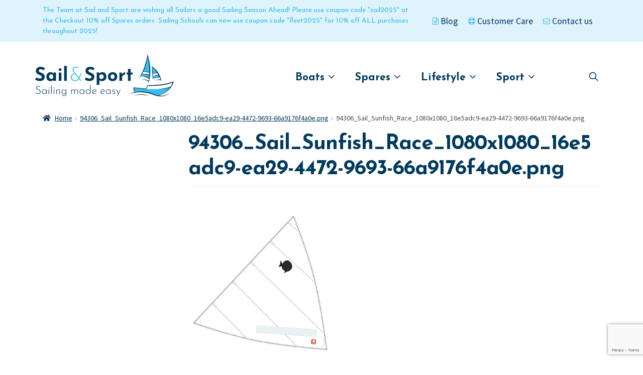

--- FILE ---
content_type: text/html; charset=UTF-8
request_url: https://www.sailandsport.co.uk/94306_sail_sunfish_race_1080x1080_16e5adc9-ea29-4472-9693-66a9176f4a0e-png/
body_size: 10408
content:
<!doctype html><html
lang=en-GB><head><meta
charset="UTF-8"><meta
name="viewport" content="width=device-width, initial-scale=1, maximum-scale=2.0"><link
rel=profile href=http://gmpg.org/xfn/11><link
rel=pingback href=https://www.sailandsport.co.uk/xmlrpc.php><link
rel=apple-touch-icon sizes=180x180 href=/apple-touch-icon.png><link
rel=icon type=image/png sizes=32x32 href=/favicon-32x32.png><link
rel=icon type=image/png sizes=16x16 href=/favicon-16x16.png><link
rel=manifest href=/site.webmanifest><title>94306_Sail_Sunfish_Race_1080x1080_16e5adc9-ea29-4472-9693-66a9176f4a0e.png &#8211; Sail &amp; Sport</title><meta
name='robots' content='max-image-preview:large'><style>img:is([sizes="auto" i], [sizes^="auto," i]) { contain-intrinsic-size: 3000px 1500px }</style> <script>window._wca = window._wca || [];</script> <link
rel=dns-prefetch href=//stats.wp.com><link
rel=dns-prefetch href=//use.fontawesome.com><link
rel=dns-prefetch href=//fonts.googleapis.com><link
rel=dns-prefetch href=//i0.wp.com><link
rel=dns-prefetch href=//c0.wp.com><link
rel=alternate type=application/rss+xml title="Sail &amp; Sport &raquo; Feed" href=https://www.sailandsport.co.uk/feed/ ><link
rel=alternate type=application/rss+xml title="Sail &amp; Sport &raquo; Comments Feed" href=https://www.sailandsport.co.uk/comments/feed/ > <script>window._wpemojiSettings = {"baseUrl":"https:\/\/s.w.org\/images\/core\/emoji\/16.0.1\/72x72\/","ext":".png","svgUrl":"https:\/\/s.w.org\/images\/core\/emoji\/16.0.1\/svg\/","svgExt":".svg","source":{"concatemoji":"https:\/\/www.sailandsport.co.uk\/wp-includes\/js\/wp-emoji-release.min.js?ver=6.8.3"}};
/*! This file is auto-generated */
!function(s,n){var o,i,e;function c(e){try{var t={supportTests:e,timestamp:(new Date).valueOf()};sessionStorage.setItem(o,JSON.stringify(t))}catch(e){}}function p(e,t,n){e.clearRect(0,0,e.canvas.width,e.canvas.height),e.fillText(t,0,0);var t=new Uint32Array(e.getImageData(0,0,e.canvas.width,e.canvas.height).data),a=(e.clearRect(0,0,e.canvas.width,e.canvas.height),e.fillText(n,0,0),new Uint32Array(e.getImageData(0,0,e.canvas.width,e.canvas.height).data));return t.every(function(e,t){return e===a[t]})}function u(e,t){e.clearRect(0,0,e.canvas.width,e.canvas.height),e.fillText(t,0,0);for(var n=e.getImageData(16,16,1,1),a=0;a<n.data.length;a++)if(0!==n.data[a])return!1;return!0}function f(e,t,n,a){switch(t){case"flag":return n(e,"\ud83c\udff3\ufe0f\u200d\u26a7\ufe0f","\ud83c\udff3\ufe0f\u200b\u26a7\ufe0f")?!1:!n(e,"\ud83c\udde8\ud83c\uddf6","\ud83c\udde8\u200b\ud83c\uddf6")&&!n(e,"\ud83c\udff4\udb40\udc67\udb40\udc62\udb40\udc65\udb40\udc6e\udb40\udc67\udb40\udc7f","\ud83c\udff4\u200b\udb40\udc67\u200b\udb40\udc62\u200b\udb40\udc65\u200b\udb40\udc6e\u200b\udb40\udc67\u200b\udb40\udc7f");case"emoji":return!a(e,"\ud83e\udedf")}return!1}function g(e,t,n,a){var r="undefined"!=typeof WorkerGlobalScope&&self instanceof WorkerGlobalScope?new OffscreenCanvas(300,150):s.createElement("canvas"),o=r.getContext("2d",{willReadFrequently:!0}),i=(o.textBaseline="top",o.font="600 32px Arial",{});return e.forEach(function(e){i[e]=t(o,e,n,a)}),i}function t(e){var t=s.createElement("script");t.src=e,t.defer=!0,s.head.appendChild(t)}"undefined"!=typeof Promise&&(o="wpEmojiSettingsSupports",i=["flag","emoji"],n.supports={everything:!0,everythingExceptFlag:!0},e=new Promise(function(e){s.addEventListener("DOMContentLoaded",e,{once:!0})}),new Promise(function(t){var n=function(){try{var e=JSON.parse(sessionStorage.getItem(o));if("object"==typeof e&&"number"==typeof e.timestamp&&(new Date).valueOf()<e.timestamp+604800&&"object"==typeof e.supportTests)return e.supportTests}catch(e){}return null}();if(!n){if("undefined"!=typeof Worker&&"undefined"!=typeof OffscreenCanvas&&"undefined"!=typeof URL&&URL.createObjectURL&&"undefined"!=typeof Blob)try{var e="postMessage("+g.toString()+"("+[JSON.stringify(i),f.toString(),p.toString(),u.toString()].join(",")+"));",a=new Blob([e],{type:"text/javascript"}),r=new Worker(URL.createObjectURL(a),{name:"wpTestEmojiSupports"});return void(r.onmessage=function(e){c(n=e.data),r.terminate(),t(n)})}catch(e){}c(n=g(i,f,p,u))}t(n)}).then(function(e){for(var t in e)n.supports[t]=e[t],n.supports.everything=n.supports.everything&&n.supports[t],"flag"!==t&&(n.supports.everythingExceptFlag=n.supports.everythingExceptFlag&&n.supports[t]);n.supports.everythingExceptFlag=n.supports.everythingExceptFlag&&!n.supports.flag,n.DOMReady=!1,n.readyCallback=function(){n.DOMReady=!0}}).then(function(){return e}).then(function(){var e;n.supports.everything||(n.readyCallback(),(e=n.source||{}).concatemoji?t(e.concatemoji):e.wpemoji&&e.twemoji&&(t(e.twemoji),t(e.wpemoji)))}))}((window,document),window._wpemojiSettings);</script> <style id=wp-emoji-styles-inline-css>img.wp-smiley, img.emoji {
		display: inline !important;
		border: none !important;
		box-shadow: none !important;
		height: 1em !important;
		width: 1em !important;
		margin: 0 0.07em !important;
		vertical-align: -0.1em !important;
		background: none !important;
		padding: 0 !important;
	}</style><link
rel=stylesheet id=wp-block-library-css href=https://c0.wp.com/c/6.8.3/wp-includes/css/dist/block-library/style.min.css media=all><style id=wp-block-library-inline-css>.has-text-align-justify{text-align:justify;}</style><style id=wp-block-library-theme-inline-css>.wp-block-audio :where(figcaption){color:#555;font-size:13px;text-align:center}.is-dark-theme .wp-block-audio :where(figcaption){color:#ffffffa6}.wp-block-audio{margin:0 0 1em}.wp-block-code{border:1px solid #ccc;border-radius:4px;font-family:Menlo,Consolas,monaco,monospace;padding:.8em 1em}.wp-block-embed :where(figcaption){color:#555;font-size:13px;text-align:center}.is-dark-theme .wp-block-embed :where(figcaption){color:#ffffffa6}.wp-block-embed{margin:0 0 1em}.blocks-gallery-caption{color:#555;font-size:13px;text-align:center}.is-dark-theme .blocks-gallery-caption{color:#ffffffa6}:root :where(.wp-block-image figcaption){color:#555;font-size:13px;text-align:center}.is-dark-theme :root :where(.wp-block-image figcaption){color:#ffffffa6}.wp-block-image{margin:0 0 1em}.wp-block-pullquote{border-bottom:4px solid;border-top:4px solid;color:currentColor;margin-bottom:1.75em}.wp-block-pullquote cite,.wp-block-pullquote footer,.wp-block-pullquote__citation{color:currentColor;font-size:.8125em;font-style:normal;text-transform:uppercase}.wp-block-quote{border-left:.25em solid;margin:0 0 1.75em;padding-left:1em}.wp-block-quote cite,.wp-block-quote footer{color:currentColor;font-size:.8125em;font-style:normal;position:relative}.wp-block-quote:where(.has-text-align-right){border-left:none;border-right:.25em solid;padding-left:0;padding-right:1em}.wp-block-quote:where(.has-text-align-center){border:none;padding-left:0}.wp-block-quote.is-large,.wp-block-quote.is-style-large,.wp-block-quote:where(.is-style-plain){border:none}.wp-block-search .wp-block-search__label{font-weight:700}.wp-block-search__button{border:1px solid #ccc;padding:.375em .625em}:where(.wp-block-group.has-background){padding:1.25em 2.375em}.wp-block-separator.has-css-opacity{opacity:.4}.wp-block-separator{border:none;border-bottom:2px solid;margin-left:auto;margin-right:auto}.wp-block-separator.has-alpha-channel-opacity{opacity:1}.wp-block-separator:not(.is-style-wide):not(.is-style-dots){width:100px}.wp-block-separator.has-background:not(.is-style-dots){border-bottom:none;height:1px}.wp-block-separator.has-background:not(.is-style-wide):not(.is-style-dots){height:2px}.wp-block-table{margin:0 0 1em}.wp-block-table td,.wp-block-table th{word-break:normal}.wp-block-table :where(figcaption){color:#555;font-size:13px;text-align:center}.is-dark-theme .wp-block-table :where(figcaption){color:#ffffffa6}.wp-block-video :where(figcaption){color:#555;font-size:13px;text-align:center}.is-dark-theme .wp-block-video :where(figcaption){color:#ffffffa6}.wp-block-video{margin:0 0 1em}:root :where(.wp-block-template-part.has-background){margin-bottom:0;margin-top:0;padding:1.25em 2.375em}</style><style id=classic-theme-styles-inline-css>/*! This file is auto-generated */
.wp-block-button__link{color:#fff;background-color:#32373c;border-radius:9999px;box-shadow:none;text-decoration:none;padding:calc(.667em + 2px) calc(1.333em + 2px);font-size:1.125em}.wp-block-file__button{background:#32373c;color:#fff;text-decoration:none}</style><link
rel=stylesheet href=https://www.sailandsport.co.uk/wp-content/cache/minify/be5ea.css media=all><link
rel=stylesheet id=mediaelement-css href=https://c0.wp.com/c/6.8.3/wp-includes/js/mediaelement/mediaelementplayer-legacy.min.css media=all><link
rel=stylesheet id=wp-mediaelement-css href=https://c0.wp.com/c/6.8.3/wp-includes/js/mediaelement/wp-mediaelement.min.css media=all><link
rel=stylesheet href=https://www.sailandsport.co.uk/wp-content/cache/minify/c8924.css media=all><style id=storefront-gutenberg-blocks-inline-css>/*<![CDATA[*/.wp-block-button__link:not(.has-text-color) {
					color: #333333;
				}

				.wp-block-button__link:not(.has-text-color):hover,
				.wp-block-button__link:not(.has-text-color):focus,
				.wp-block-button__link:not(.has-text-color):active {
					color: #333333;
				}

				.wp-block-button__link:not(.has-background) {
					background-color: #eeeeee;
				}

				.wp-block-button__link:not(.has-background):hover,
				.wp-block-button__link:not(.has-background):focus,
				.wp-block-button__link:not(.has-background):active {
					border-color: #d5d5d5;
					background-color: #d5d5d5;
				}

				.wp-block-quote footer,
				.wp-block-quote cite,
				.wp-block-quote__citation {
					color: #6d6d6d;
				}

				.wp-block-pullquote cite,
				.wp-block-pullquote footer,
				.wp-block-pullquote__citation {
					color: #6d6d6d;
				}

				.wp-block-image figcaption {
					color: #6d6d6d;
				}

				.wp-block-separator.is-style-dots::before {
					color: #333333;
				}

				.wp-block-file a.wp-block-file__button {
					color: #333333;
					background-color: #eeeeee;
					border-color: #eeeeee;
				}

				.wp-block-file a.wp-block-file__button:hover,
				.wp-block-file a.wp-block-file__button:focus,
				.wp-block-file a.wp-block-file__button:active {
					color: #333333;
					background-color: #d5d5d5;
				}

				.wp-block-code,
				.wp-block-preformatted pre {
					color: #6d6d6d;
				}

				.wp-block-table:not( .has-background ):not( .is-style-stripes ) tbody tr:nth-child(2n) td {
					background-color: #fdfdfd;
				}

				.wp-block-cover .wp-block-cover__inner-container h1:not(.has-text-color),
				.wp-block-cover .wp-block-cover__inner-container h2:not(.has-text-color),
				.wp-block-cover .wp-block-cover__inner-container h3:not(.has-text-color),
				.wp-block-cover .wp-block-cover__inner-container h4:not(.has-text-color),
				.wp-block-cover .wp-block-cover__inner-container h5:not(.has-text-color),
				.wp-block-cover .wp-block-cover__inner-container h6:not(.has-text-color) {
					color: #000000;
				}

				.wc-block-components-price-slider__range-input-progress,
				.rtl .wc-block-components-price-slider__range-input-progress {
					--range-color: #96588a;
				}

				/* Target only IE11 */
				@media all and (-ms-high-contrast: none), (-ms-high-contrast: active) {
					.wc-block-components-price-slider__range-input-progress {
						background: #96588a;
					}
				}

				.wc-block-components-button:not(.is-link) {
					background-color: #333333;
					color: #ffffff;
				}

				.wc-block-components-button:not(.is-link):hover,
				.wc-block-components-button:not(.is-link):focus,
				.wc-block-components-button:not(.is-link):active {
					background-color: #1a1a1a;
					color: #ffffff;
				}

				.wc-block-components-button:not(.is-link):disabled {
					background-color: #333333;
					color: #ffffff;
				}

				.wc-block-cart__submit-container {
					background-color: #ffffff;
				}

				.wc-block-cart__submit-container::before {
					color: rgba(220,220,220,0.5);
				}

				.wc-block-components-order-summary-item__quantity {
					background-color: #ffffff;
					border-color: #6d6d6d;
					box-shadow: 0 0 0 2px #ffffff;
					color: #6d6d6d;
				}/*]]>*/</style><style id=global-styles-inline-css>/*<![CDATA[*/:root{--wp--preset--aspect-ratio--square: 1;--wp--preset--aspect-ratio--4-3: 4/3;--wp--preset--aspect-ratio--3-4: 3/4;--wp--preset--aspect-ratio--3-2: 3/2;--wp--preset--aspect-ratio--2-3: 2/3;--wp--preset--aspect-ratio--16-9: 16/9;--wp--preset--aspect-ratio--9-16: 9/16;--wp--preset--color--black: #000000;--wp--preset--color--cyan-bluish-gray: #abb8c3;--wp--preset--color--white: #ffffff;--wp--preset--color--pale-pink: #f78da7;--wp--preset--color--vivid-red: #cf2e2e;--wp--preset--color--luminous-vivid-orange: #ff6900;--wp--preset--color--luminous-vivid-amber: #fcb900;--wp--preset--color--light-green-cyan: #7bdcb5;--wp--preset--color--vivid-green-cyan: #00d084;--wp--preset--color--pale-cyan-blue: #8ed1fc;--wp--preset--color--vivid-cyan-blue: #0693e3;--wp--preset--color--vivid-purple: #9b51e0;--wp--preset--gradient--vivid-cyan-blue-to-vivid-purple: linear-gradient(135deg,rgba(6,147,227,1) 0%,rgb(155,81,224) 100%);--wp--preset--gradient--light-green-cyan-to-vivid-green-cyan: linear-gradient(135deg,rgb(122,220,180) 0%,rgb(0,208,130) 100%);--wp--preset--gradient--luminous-vivid-amber-to-luminous-vivid-orange: linear-gradient(135deg,rgba(252,185,0,1) 0%,rgba(255,105,0,1) 100%);--wp--preset--gradient--luminous-vivid-orange-to-vivid-red: linear-gradient(135deg,rgba(255,105,0,1) 0%,rgb(207,46,46) 100%);--wp--preset--gradient--very-light-gray-to-cyan-bluish-gray: linear-gradient(135deg,rgb(238,238,238) 0%,rgb(169,184,195) 100%);--wp--preset--gradient--cool-to-warm-spectrum: linear-gradient(135deg,rgb(74,234,220) 0%,rgb(151,120,209) 20%,rgb(207,42,186) 40%,rgb(238,44,130) 60%,rgb(251,105,98) 80%,rgb(254,248,76) 100%);--wp--preset--gradient--blush-light-purple: linear-gradient(135deg,rgb(255,206,236) 0%,rgb(152,150,240) 100%);--wp--preset--gradient--blush-bordeaux: linear-gradient(135deg,rgb(254,205,165) 0%,rgb(254,45,45) 50%,rgb(107,0,62) 100%);--wp--preset--gradient--luminous-dusk: linear-gradient(135deg,rgb(255,203,112) 0%,rgb(199,81,192) 50%,rgb(65,88,208) 100%);--wp--preset--gradient--pale-ocean: linear-gradient(135deg,rgb(255,245,203) 0%,rgb(182,227,212) 50%,rgb(51,167,181) 100%);--wp--preset--gradient--electric-grass: linear-gradient(135deg,rgb(202,248,128) 0%,rgb(113,206,126) 100%);--wp--preset--gradient--midnight: linear-gradient(135deg,rgb(2,3,129) 0%,rgb(40,116,252) 100%);--wp--preset--font-size--small: 14px;--wp--preset--font-size--medium: 23px;--wp--preset--font-size--large: 26px;--wp--preset--font-size--x-large: 42px;--wp--preset--font-size--normal: 16px;--wp--preset--font-size--huge: 37px;--wp--preset--spacing--20: 0.44rem;--wp--preset--spacing--30: 0.67rem;--wp--preset--spacing--40: 1rem;--wp--preset--spacing--50: 1.5rem;--wp--preset--spacing--60: 2.25rem;--wp--preset--spacing--70: 3.38rem;--wp--preset--spacing--80: 5.06rem;--wp--preset--shadow--natural: 6px 6px 9px rgba(0, 0, 0, 0.2);--wp--preset--shadow--deep: 12px 12px 50px rgba(0, 0, 0, 0.4);--wp--preset--shadow--sharp: 6px 6px 0px rgba(0, 0, 0, 0.2);--wp--preset--shadow--outlined: 6px 6px 0px -3px rgba(255, 255, 255, 1), 6px 6px rgba(0, 0, 0, 1);--wp--preset--shadow--crisp: 6px 6px 0px rgba(0, 0, 0, 1);}:where(.is-layout-flex){gap: 0.5em;}:where(.is-layout-grid){gap: 0.5em;}body .is-layout-flex{display: flex;}.is-layout-flex{flex-wrap: wrap;align-items: center;}.is-layout-flex > :is(*, div){margin: 0;}body .is-layout-grid{display: grid;}.is-layout-grid > :is(*, div){margin: 0;}:where(.wp-block-columns.is-layout-flex){gap: 2em;}:where(.wp-block-columns.is-layout-grid){gap: 2em;}:where(.wp-block-post-template.is-layout-flex){gap: 1.25em;}:where(.wp-block-post-template.is-layout-grid){gap: 1.25em;}.has-black-color{color: var(--wp--preset--color--black) !important;}.has-cyan-bluish-gray-color{color: var(--wp--preset--color--cyan-bluish-gray) !important;}.has-white-color{color: var(--wp--preset--color--white) !important;}.has-pale-pink-color{color: var(--wp--preset--color--pale-pink) !important;}.has-vivid-red-color{color: var(--wp--preset--color--vivid-red) !important;}.has-luminous-vivid-orange-color{color: var(--wp--preset--color--luminous-vivid-orange) !important;}.has-luminous-vivid-amber-color{color: var(--wp--preset--color--luminous-vivid-amber) !important;}.has-light-green-cyan-color{color: var(--wp--preset--color--light-green-cyan) !important;}.has-vivid-green-cyan-color{color: var(--wp--preset--color--vivid-green-cyan) !important;}.has-pale-cyan-blue-color{color: var(--wp--preset--color--pale-cyan-blue) !important;}.has-vivid-cyan-blue-color{color: var(--wp--preset--color--vivid-cyan-blue) !important;}.has-vivid-purple-color{color: var(--wp--preset--color--vivid-purple) !important;}.has-black-background-color{background-color: var(--wp--preset--color--black) !important;}.has-cyan-bluish-gray-background-color{background-color: var(--wp--preset--color--cyan-bluish-gray) !important;}.has-white-background-color{background-color: var(--wp--preset--color--white) !important;}.has-pale-pink-background-color{background-color: var(--wp--preset--color--pale-pink) !important;}.has-vivid-red-background-color{background-color: var(--wp--preset--color--vivid-red) !important;}.has-luminous-vivid-orange-background-color{background-color: var(--wp--preset--color--luminous-vivid-orange) !important;}.has-luminous-vivid-amber-background-color{background-color: var(--wp--preset--color--luminous-vivid-amber) !important;}.has-light-green-cyan-background-color{background-color: var(--wp--preset--color--light-green-cyan) !important;}.has-vivid-green-cyan-background-color{background-color: var(--wp--preset--color--vivid-green-cyan) !important;}.has-pale-cyan-blue-background-color{background-color: var(--wp--preset--color--pale-cyan-blue) !important;}.has-vivid-cyan-blue-background-color{background-color: var(--wp--preset--color--vivid-cyan-blue) !important;}.has-vivid-purple-background-color{background-color: var(--wp--preset--color--vivid-purple) !important;}.has-black-border-color{border-color: var(--wp--preset--color--black) !important;}.has-cyan-bluish-gray-border-color{border-color: var(--wp--preset--color--cyan-bluish-gray) !important;}.has-white-border-color{border-color: var(--wp--preset--color--white) !important;}.has-pale-pink-border-color{border-color: var(--wp--preset--color--pale-pink) !important;}.has-vivid-red-border-color{border-color: var(--wp--preset--color--vivid-red) !important;}.has-luminous-vivid-orange-border-color{border-color: var(--wp--preset--color--luminous-vivid-orange) !important;}.has-luminous-vivid-amber-border-color{border-color: var(--wp--preset--color--luminous-vivid-amber) !important;}.has-light-green-cyan-border-color{border-color: var(--wp--preset--color--light-green-cyan) !important;}.has-vivid-green-cyan-border-color{border-color: var(--wp--preset--color--vivid-green-cyan) !important;}.has-pale-cyan-blue-border-color{border-color: var(--wp--preset--color--pale-cyan-blue) !important;}.has-vivid-cyan-blue-border-color{border-color: var(--wp--preset--color--vivid-cyan-blue) !important;}.has-vivid-purple-border-color{border-color: var(--wp--preset--color--vivid-purple) !important;}.has-vivid-cyan-blue-to-vivid-purple-gradient-background{background: var(--wp--preset--gradient--vivid-cyan-blue-to-vivid-purple) !important;}.has-light-green-cyan-to-vivid-green-cyan-gradient-background{background: var(--wp--preset--gradient--light-green-cyan-to-vivid-green-cyan) !important;}.has-luminous-vivid-amber-to-luminous-vivid-orange-gradient-background{background: var(--wp--preset--gradient--luminous-vivid-amber-to-luminous-vivid-orange) !important;}.has-luminous-vivid-orange-to-vivid-red-gradient-background{background: var(--wp--preset--gradient--luminous-vivid-orange-to-vivid-red) !important;}.has-very-light-gray-to-cyan-bluish-gray-gradient-background{background: var(--wp--preset--gradient--very-light-gray-to-cyan-bluish-gray) !important;}.has-cool-to-warm-spectrum-gradient-background{background: var(--wp--preset--gradient--cool-to-warm-spectrum) !important;}.has-blush-light-purple-gradient-background{background: var(--wp--preset--gradient--blush-light-purple) !important;}.has-blush-bordeaux-gradient-background{background: var(--wp--preset--gradient--blush-bordeaux) !important;}.has-luminous-dusk-gradient-background{background: var(--wp--preset--gradient--luminous-dusk) !important;}.has-pale-ocean-gradient-background{background: var(--wp--preset--gradient--pale-ocean) !important;}.has-electric-grass-gradient-background{background: var(--wp--preset--gradient--electric-grass) !important;}.has-midnight-gradient-background{background: var(--wp--preset--gradient--midnight) !important;}.has-small-font-size{font-size: var(--wp--preset--font-size--small) !important;}.has-medium-font-size{font-size: var(--wp--preset--font-size--medium) !important;}.has-large-font-size{font-size: var(--wp--preset--font-size--large) !important;}.has-x-large-font-size{font-size: var(--wp--preset--font-size--x-large) !important;}
:where(.wp-block-post-template.is-layout-flex){gap: 1.25em;}:where(.wp-block-post-template.is-layout-grid){gap: 1.25em;}
:where(.wp-block-columns.is-layout-flex){gap: 2em;}:where(.wp-block-columns.is-layout-grid){gap: 2em;}
:root :where(.wp-block-pullquote){font-size: 1.5em;line-height: 1.6;}/*]]>*/</style><link
rel=stylesheet href=https://www.sailandsport.co.uk/wp-content/cache/minify/43daf.css media=all><link
rel=stylesheet id=fontawesome-css href='https://use.fontawesome.com/releases/v5.6.3/css/all.css?ver=4.6.1' media=all><style id=woocommerce-inline-inline-css>.woocommerce form .form-row .required { visibility: visible; }</style><link
rel=stylesheet href=https://www.sailandsport.co.uk/wp-content/cache/minify/5f4cb.css media=all><link
rel=stylesheet id=brands-styles-css href=https://c0.wp.com/p/woocommerce/10.2.3/assets/css/brands.css media=all><link
rel=stylesheet href=https://www.sailandsport.co.uk/wp-content/cache/minify/36739.css media=all><link
rel=stylesheet id=storefront-fonts-css href='https://fonts.googleapis.com/css?family=Source+Sans+Pro%3A400%2C300%2C300italic%2C400italic%2C600%2C700%2C900&#038;subset=latin%2Clatin-ext&#038;ver=2.9.0' media=all><link
rel=stylesheet href=https://www.sailandsport.co.uk/wp-content/cache/minify/921af.css media=all><link
rel=stylesheet id=sas-googlefonts-css href='https://fonts.googleapis.com/css2?family=Josefin+Sans:wght@400;700&#038;family=Source+Sans+Pro:wght@300&#038;display=swap' media=all><link
rel=stylesheet href=https://www.sailandsport.co.uk/wp-content/cache/minify/a5115.css media=all><link
rel=stylesheet id=jetpack_css-css href=https://c0.wp.com/p/jetpack/12.1.2/css/jetpack.css media=all> <script src=https://c0.wp.com/c/6.8.3/wp-includes/js/jquery/jquery.min.js id=jquery-core-js></script> <script src=https://c0.wp.com/c/6.8.3/wp-includes/js/jquery/jquery-migrate.min.js id=jquery-migrate-js></script> <script src=https://c0.wp.com/p/woocommerce/10.2.3/assets/js/jquery-blockui/jquery.blockUI.min.js id=jquery-blockui-js defer data-wp-strategy=defer></script> <script id=wc-add-to-cart-js-extra>var wc_add_to_cart_params = {"ajax_url":"\/wp-admin\/admin-ajax.php","wc_ajax_url":"\/?wc-ajax=%%endpoint%%","i18n_view_cart":"View basket","cart_url":"https:\/\/www.sailandsport.co.uk\/basket\/","is_cart":"","cart_redirect_after_add":"no"};</script> <script src=https://c0.wp.com/p/woocommerce/10.2.3/assets/js/frontend/add-to-cart.min.js id=wc-add-to-cart-js defer data-wp-strategy=defer></script> <script src=https://c0.wp.com/p/woocommerce/10.2.3/assets/js/js-cookie/js.cookie.min.js id=js-cookie-js defer data-wp-strategy=defer></script> <script id=woocommerce-js-extra>var woocommerce_params = {"ajax_url":"\/wp-admin\/admin-ajax.php","wc_ajax_url":"\/?wc-ajax=%%endpoint%%","i18n_password_show":"Show password","i18n_password_hide":"Hide password"};</script> <script src=https://c0.wp.com/p/woocommerce/10.2.3/assets/js/frontend/woocommerce.min.js id=woocommerce-js defer data-wp-strategy=defer></script> <script src=https://stats.wp.com/s-202605.js id=woocommerce-analytics-js defer data-wp-strategy=defer></script> <link
rel=https://api.w.org/ href=https://www.sailandsport.co.uk/wp-json/ ><link
rel=alternate title=JSON type=application/json href=https://www.sailandsport.co.uk/wp-json/wp/v2/media/2121><link
rel=EditURI type=application/rsd+xml title=RSD href=https://www.sailandsport.co.uk/xmlrpc.php?rsd><meta
name="generator" content="WordPress 6.8.3"><meta
name="generator" content="WooCommerce 10.2.3"><link
rel=shortlink href='https://www.sailandsport.co.uk/?p=2121'><link
rel=alternate title="oEmbed (JSON)" type=application/json+oembed href="https://www.sailandsport.co.uk/wp-json/oembed/1.0/embed?url=https%3A%2F%2Fwww.sailandsport.co.uk%2F94306_sail_sunfish_race_1080x1080_16e5adc9-ea29-4472-9693-66a9176f4a0e-png%2F"><link
rel=alternate title="oEmbed (XML)" type=text/xml+oembed href="https://www.sailandsport.co.uk/wp-json/oembed/1.0/embed?url=https%3A%2F%2Fwww.sailandsport.co.uk%2F94306_sail_sunfish_race_1080x1080_16e5adc9-ea29-4472-9693-66a9176f4a0e-png%2F&#038;format=xml"> <script>var wcscaOpenIcon = 'fas fa-chevron-up';
        var wcscaClosedIcon = 'fas fa-chevron-down';</script> <style>.wcsca-icon { font-size: 1em; }
            .widget_product_categories ul li { 
        padding-top: 0.5px !important;
        padding-bottom: 0.5px !important;
    }</style><style>img#wpstats{display:none}</style> <script>var _swaMa=["1726875912"];"undefined"==typeof sw&&!function(e,s,a){function t(){for(;o[0]&&"loaded"==o[0][d];)i=o.shift(),i[w]=!c.parentNode.insertBefore(i,c)}for(var r,n,i,o=[],c=e.scripts[0],w="onreadystatechange",d="readyState";r=a.shift();)n=e.createElement(s),"async"in c?(n.async=!1,e.head.appendChild(n)):c[d]?(o.push(n),n[w]=t):e.write("<"+s+' src="'+r+'" defer></'+s+">"),n.src=r}(document,"script",["//analytics.sitewit.com/v3/"+_swaMa[0]+"/sw.js"]);</script> <noscript><style>.woocommerce-product-gallery{ opacity: 1 !important; }</style></noscript></head><body
class="attachment wp-singular attachment-template-default single single-attachment postid-2121 attachmentid-2121 attachment-png wp-custom-logo wp-embed-responsive wp-theme-storefront wp-child-theme-sailandsport theme-storefront woocommerce-no-js yith-wcan-free storefront-align-wide left-sidebar woocommerce-active"><div
id=page class="hfeed site"><header
id=masthead class=site-header role=banner style><div
class=leader-bar><div
class=container><div
class="row "><div
class="col notice text-sm-left d-flex align-items-center"><p
class="m-auto m-sm-0">The Team at Sail and Sport are wishing all Sailors a good Sailing Season Ahead! Please use coupon code "sail2025" at the Checkout 10% off Spares orders. Sailing Schools can now use coupon code "fleet2025" for 10% off ALL purchases throughout 2025!</p></div><div
class="col-sm-4 center text-sm-right"><ul
class="nav-sections inlineBullets text-sm-right"><li><a
href=/news-and-blog/ ><i
class="fa fa-file-text-o"></i> Blog</a></li><li><a
href=/customer-care><i
class="fa fa-support"></i> Customer Care</a></li><li><a
href=/contact><i
class="fa fa-envelope-o"></i> Contact us</a></li></ul></div></div></div></div><div
class=header-bar><div
class=container><div
class=row><div
class="logo col-md-4"><h2 class="hblock"><a
href=/ ><img
src=/lib/img/sail-and-sport-logo.svg alt></a></h2></div><div
class="col navBlock">		<a
class="skip-link screen-reader-text" href=#site-navigation>Skip to navigation</a>
<a
class="skip-link screen-reader-text" href=#content>Skip to content</a><ul
class="inlineBullets-md mobile-nav"><li
class="d-block d-sm-none"><a
href=/shop/ >Shop Home</a></li><li>		<a
href=/shop/product-category/boats/ >Boats <i
class="fa fa-angle-down"></i></a><div
class=drop-down><div
class=drop-down-inner><div
class=drop-down-item><p>by name</p><ul><li><a
href=https://www.sailandsport.co.uk/shop/product-category/boats/complete-boats-laser/ >Laser</a></li><li><a
href=https://www.sailandsport.co.uk/shop/product-category/boats/complete-boats-pico/ >Pico</a></li><li><a
href=https://www.sailandsport.co.uk/shop/product-category/boats/complete-boats-bahia/ >Bahia</a></li><li><a
href=https://www.sailandsport.co.uk/shop/product-category/boats/complete-boats-funboat/ >Funboat</a></li><li><a
href=https://www.sailandsport.co.uk/shop/product-category/boats/complete-boats-vago/ >Vago</a></li><li><a
href=https://www.sailandsport.co.uk/shop/product-category/boats/complete-boats-bug/ >Bug</a></li><li><a
href=https://www.sailandsport.co.uk/shop/product-category/boats/complete-boats-sunfish/ >Sunfish</a></li><li><a
href=https://www.sailandsport.co.uk/shop/product-category/boats/complete-boats-dart-16/ >Dart 16</a></li><li><a
href=https://www.sailandsport.co.uk/shop/product-category/used-boats/ >Used Boats</a></li></ul></div></div></div></li><li>
<a
href=/shop/product-category/spares/ >Spares <i
class="fa fa-angle-down"></i></a><div
class=drop-down><div
class=drop-down-inner><div
class=drop-down-item><p>by boat name</p><ul><li><a
href=https://www.sailandsport.co.uk/shop/product-category/spares/spares-laser/ >Laser</a></li><li><a
href=https://www.sailandsport.co.uk/shop/product-category/spares/spares-pico/ >Pico</a></li><li><a
href=https://www.sailandsport.co.uk/shop/product-category/spares-bahia/ >Bahia</a></li><li><a
href=https://www.sailandsport.co.uk/shop/product-category/spares/spares-funboat/ >Funboat</a></li><li><a
href=https://www.sailandsport.co.uk/shop/product-category/spares/spares-vago/ >Vago</a></li><li><a
href=https://www.sailandsport.co.uk/shop/product-category/spares/spares-bug/ >Bug</a></li><li><a
href=https://www.sailandsport.co.uk/shop/product-category/spares/spares-dart-16/ >Dart 16</a></li><li><a
href=https://www.sailandsport.co.uk/shop/product-category/spares/spares-sunfish/ >Sunfish</a></li><li><a
href=https://www.sailandsport.co.uk/shop/product-category/spares/spares-stratos/ >Stratos</a></li></ul></div></div></div></li><li>
<a
href=/lifestyle>Lifestyle <i
class="fa fa-angle-down"></i></a><div
class=drop-down><div
class=drop-down-inner><div
class=drop-down-item><ul><li><a
href=https://www.sailandsport.co.uk/shop/product-category/nebo-torch/ >Nebo torches</a></li></ul></div></div></div></li><li>
<a
href=/canoes-kayaks-paddleboards-and-windsurfing>Sport <i
class="fa fa-angle-down"></i></a><div
class=drop-down><div
class=drop-down-inner><div
class=drop-down-item><ul><li><a
href=https://www.sailandsport.co.uk/shop/product-category/sups/ >SUP's</a></li><li><a
href=https://www.sailandsport.co.uk/shop/product-category/kayaks-sit-on/ >Kayaks</a></li></ul></div></div></div></li></ul><ul
class="inlineBullets-md user-tools"><li
class=padding-small><a
href=# class=searchTrigger><img
src=/lib/img/search-icon.svg alt></a><div
class=searchBlock>
<i
class="fa fa-times-circle searchBlockClose"></i><form
role=search method=get action=https://www.sailandsport.co.uk/ class=form><div
class=form-group><input
type=text class=form-control name=s placeholder="Search Products&hellip;"></div>
<button><i
class="fa fa-search"></i></button>
<input
type=hidden name=post_type value=product></form><div
class=searchResults></div></div></li><li
class=nav-opener>
<span
class=a><i
class="fa fa-bars"></i></span></li></ul></div></div></div></div></header><div
class="container mb-3"><nav
class=woocommerce-breadcrumb itemprop=breadcrumb><a
href=https://www.sailandsport.co.uk>Home</a><span
class=breadcrumb-separator> / </span><a
href=https://www.sailandsport.co.uk/94306_sail_sunfish_race_1080x1080_16e5adc9-ea29-4472-9693-66a9176f4a0e-png/ >94306_Sail_Sunfish_Race_1080x1080_16e5adc9-ea29-4472-9693-66a9176f4a0e.png</a><span
class=breadcrumb-separator> / </span>94306_Sail_Sunfish_Race_1080x1080_16e5adc9-ea29-4472-9693-66a9176f4a0e.png</nav></div><div
id=content class=site-content tabindex=-1><div
class=container><div
class=woocommerce></div><div
id=primary class=content-area><main
id=main class=site-main role=main><article
id=post-2121 class="post-2121 attachment type-attachment status-inherit hentry"><header
class=entry-header><h1 class="entry-title">94306_Sail_Sunfish_Race_1080x1080_16e5adc9-ea29-4472-9693-66a9176f4a0e.png</h1></header><div
class=entry-content><p
class=attachment><a
href='https://i0.wp.com/www.sailandsport.co.uk/wp-content/uploads/2020/11/94306_Sail_Sunfish_Race_1080x1080_16e5adc9-ea29-4472-9693-66a9176f4a0e.png?ssl=1'><img
fetchpriority=high decoding=async width=283 height=300 src="https://i0.wp.com/www.sailandsport.co.uk/wp-content/uploads/2020/11/94306_Sail_Sunfish_Race_1080x1080_16e5adc9-ea29-4472-9693-66a9176f4a0e.png?fit=283%2C300&amp;ssl=1" class="attachment-medium size-medium" alt srcset="https://i0.wp.com/www.sailandsport.co.uk/wp-content/uploads/2020/11/94306_Sail_Sunfish_Race_1080x1080_16e5adc9-ea29-4472-9693-66a9176f4a0e.png?w=487&amp;ssl=1 487w, https://i0.wp.com/www.sailandsport.co.uk/wp-content/uploads/2020/11/94306_Sail_Sunfish_Race_1080x1080_16e5adc9-ea29-4472-9693-66a9176f4a0e.png?resize=283%2C300&amp;ssl=1 283w, https://i0.wp.com/www.sailandsport.co.uk/wp-content/uploads/2020/11/94306_Sail_Sunfish_Race_1080x1080_16e5adc9-ea29-4472-9693-66a9176f4a0e.png?resize=416%2C442&amp;ssl=1 416w" sizes="(max-width: 283px) 100vw, 283px"></a></p></div><aside
class=entry-taxonomy></aside><nav
id=post-navigation class="navigation post-navigation" role=navigation aria-label="Post Navigation"><h2 class="screen-reader-text">Post navigation</h2><div
class=nav-links><div
class=nav-previous><a
href=https://www.sailandsport.co.uk/94306_sail_sunfish_race_1080x1080_16e5adc9-ea29-4472-9693-66a9176f4a0e-png/ rel=prev><span
class=screen-reader-text>Previous post: </span>94306_Sail_Sunfish_Race_1080x1080_16e5adc9-ea29-4472-9693-66a9176f4a0e.png</a></div></div></nav></article></main></div></div></div></div><div
class="usps bg-paleBlue"><div
class="container py-4"><div
class="row py-4"><div
class=col-md><div
class=usps-block>
<img
src=/lib/img/delivery-icon.svg alt><h5><a
href=https://www.sailandsport.co.uk/delivery-information/ >Free Shipping over £100*</a></h5><p><a
href=https://www.sailandsport.co.uk/delivery-information/ >(UK Mainland Only, excludes Scottish Highlands, Islands, & specific items, Click for full details)</a></p></div></div><div
class=col-md><div
class=usps-block>
<img
src=/lib/img/returns-icon.svg alt><h5>30 Day Returns</h5><p></p></div></div><div
class=col-md><div
class=usps-block>
<img
src=/lib/img/protection-icon.svg alt><h5>Order Protection</h5><p></p></div></div></div></div></div><footer
class=footer><div
class="container py-5"><div
class="row mb-5"><div
class=col-sm-4>
<img
src=/lib/img/sail-and-sport-logo.svg alt class=mb-5><p>UK VAT Number: 368 5894 30</p></div><div
class="col-sm-3 offset-sm-2 pt-5"><h4>Information</h4><div
class=menu-footer-container><ul
id=menu-footer class=removeBullets><li
id=menu-item-2618 class="menu-item menu-item-type-post_type menu-item-object-page menu-item-2618"><a
href=https://www.sailandsport.co.uk/about-sail-sport/ >About Sail &amp; Sport</a></li><li
id=menu-item-2620 class="menu-item menu-item-type-post_type menu-item-object-page menu-item-2620"><a
href=https://www.sailandsport.co.uk/contact/ >Contact Sail &#038; Sport</a></li><li
id=menu-item-2622 class="menu-item menu-item-type-post_type menu-item-object-page menu-item-privacy-policy menu-item-2622"><a
rel=privacy-policy href=https://www.sailandsport.co.uk/privacy-policy/ >Privacy Policy</a></li></ul></div><div><p><a
href=https://stripe.com/gb rel=external target=_blank><img
src=/lib/img/stripe.svg alt="Powered by Stripe icon" class=poweredbystripe></a></p><p
class=cards>
<img
src=/lib/img/visa.png alt="Visa icon">
<img
src=/lib/img/mastercard.png alt="Mastercard icon"></p></div></div><div
class="col-sm-3 pt-5"><h4>Contact Info</h4><ul
class=removeBullets><li
class=iconed><a
href=mailto:info@sailandsport.co.uk><i
class="fa fa-envelope-o"></i> info@sailandsport.co.uk</a></li><li
class=iconed><a
href=tel:+441572503088><i
class="fa fa-phone"></i> 01572 503088</a></li><li
class=iconed><i
class="fa fa-map-marker"></i> Sail and Sport Ltd<br>1 Goughs Lane<br>Belton in Rutland<br>LE15 9JX</li>
<br></ul></div></div><div
class=row><div
class=col-sm-6></div><div
class=col-sm><p
class=footer-disclaimer>&copy; Sail &amp; Sport. All rights reserved - Designed by <a
href=https://www.clearsite.com/ rel=external target=_blank class=clearsite-logo><span>Clearsite</span></a></p></div></div></div></footer> <script type=speculationrules>{"prefetch":[{"source":"document","where":{"and":[{"href_matches":"\/*"},{"not":{"href_matches":["\/wp-*.php","\/wp-admin\/*","\/wp-content\/uploads\/*","\/wp-content\/*","\/wp-content\/plugins\/*","\/wp-content\/themes\/sailandsport\/*","\/wp-content\/themes\/storefront\/*","\/*\\?(.+)"]}},{"not":{"selector_matches":"a[rel~=\"nofollow\"]"}},{"not":{"selector_matches":".no-prefetch, .no-prefetch a"}}]},"eagerness":"conservative"}]}</script> <script id=mcjs>!function(c,h,i,m,p){m=c.createElement(h),p=c.getElementsByTagName(h)[0],m.async=1,m.src=i,p.parentNode.insertBefore(m,p)}(document,"script","https://chimpstatic.com/mcjs-connected/js/users/ceece9695e43d6f08ca41cd0c/e3011cce28bff2e2a09e4ee6e.js");</script><script type=application/ld+json>{"@context":"https:\/\/schema.org\/","@type":"BreadcrumbList","itemListElement":[{"@type":"ListItem","position":1,"item":{"name":"Home","@id":"https:\/\/www.sailandsport.co.uk"}},{"@type":"ListItem","position":2,"item":{"name":"94306_Sail_Sunfish_Race_1080x1080_16e5adc9-ea29-4472-9693-66a9176f4a0e.png","@id":"https:\/\/www.sailandsport.co.uk\/94306_sail_sunfish_race_1080x1080_16e5adc9-ea29-4472-9693-66a9176f4a0e-png\/"}},{"@type":"ListItem","position":3,"item":{"name":"94306_Sail_Sunfish_Race_1080x1080_16e5adc9-ea29-4472-9693-66a9176f4a0e.png","@id":"https:\/\/www.sailandsport.co.uk\/94306_sail_sunfish_race_1080x1080_16e5adc9-ea29-4472-9693-66a9176f4a0e-png\/"}}]}</script> <script>(function () {
			var c = document.body.className;
			c = c.replace(/woocommerce-no-js/, 'woocommerce-js');
			document.body.className = c;
		})();</script> <link
rel=stylesheet id=wc-blocks-style-css href=https://c0.wp.com/p/woocommerce/10.2.3/assets/client/blocks/wc-blocks.css media=all> <script src=https://c0.wp.com/p/jetpack/12.1.2/_inc/build/photon/photon.min.js id=jetpack-photon-js></script> <script src=https://www.sailandsport.co.uk/wp-content/cache/minify/1f540.js></script> <script id=contact-form-7-js-extra>var wpcf7 = {"api":{"root":"https:\/\/www.sailandsport.co.uk\/wp-json\/","namespace":"contact-form-7\/v1"},"cached":"1"};</script> <script src=https://www.sailandsport.co.uk/wp-content/cache/minify/423a1.js></script> <script id=awdr-main-js-extra>var awdr_params = {"ajaxurl":"https:\/\/www.sailandsport.co.uk\/wp-admin\/admin-ajax.php","nonce":"d221dcdffe","enable_update_price_with_qty":"show_when_matched","refresh_order_review":"0","custom_target_simple_product":"","custom_target_variable_product":"","js_init_trigger":"","awdr_opacity_to_bulk_table":"","awdr_dynamic_bulk_table_status":"0","awdr_dynamic_bulk_table_off":"on","custom_simple_product_id_selector":"","custom_variable_product_id_selector":""};</script> <script src=https://www.sailandsport.co.uk/wp-content/cache/minify/b4976.js></script> <script id=mailchimp-woocommerce-js-extra>var mailchimp_public_data = {"site_url":"https:\/\/www.sailandsport.co.uk","ajax_url":"https:\/\/www.sailandsport.co.uk\/wp-admin\/admin-ajax.php","disable_carts":"","subscribers_only":"","language":"en","allowed_to_set_cookies":"1"};</script> <script src=https://www.sailandsport.co.uk/wp-content/cache/minify/4daed.js></script> <script src=https://c0.wp.com/p/woocommerce/10.2.3/assets/js/sourcebuster/sourcebuster.min.js id=sourcebuster-js-js></script> <script id=wc-order-attribution-js-extra>var wc_order_attribution = {"params":{"lifetime":1.0e-5,"session":30,"base64":false,"ajaxurl":"https:\/\/www.sailandsport.co.uk\/wp-admin\/admin-ajax.php","prefix":"wc_order_attribution_","allowTracking":true},"fields":{"source_type":"current.typ","referrer":"current_add.rf","utm_campaign":"current.cmp","utm_source":"current.src","utm_medium":"current.mdm","utm_content":"current.cnt","utm_id":"current.id","utm_term":"current.trm","utm_source_platform":"current.plt","utm_creative_format":"current.fmt","utm_marketing_tactic":"current.tct","session_entry":"current_add.ep","session_start_time":"current_add.fd","session_pages":"session.pgs","session_count":"udata.vst","user_agent":"udata.uag"}};</script> <script src=https://c0.wp.com/p/woocommerce/10.2.3/assets/js/frontend/order-attribution.min.js id=wc-order-attribution-js></script> <script src="https://www.google.com/recaptcha/api.js?render=6LdtzQ4aAAAAAI_kiAmVmHnx_uX6zRQJpDeRmFh8&amp;ver=3.0" id=google-recaptcha-js></script> <script src=https://c0.wp.com/c/6.8.3/wp-includes/js/dist/vendor/wp-polyfill.min.js id=wp-polyfill-js></script> <script id=wpcf7-recaptcha-js-extra>var wpcf7_recaptcha = {"sitekey":"6LdtzQ4aAAAAAI_kiAmVmHnx_uX6zRQJpDeRmFh8","actions":{"homepage":"homepage","contactform":"contactform"}};</script> <script src=https://www.sailandsport.co.uk/wp-content/cache/minify/54337.js></script> <script src=https://stats.wp.com/e-202605.js id=jetpack-stats-js data-wp-strategy=defer></script> <script id=jetpack-stats-js-after>_stq = window._stq || [];
_stq.push([ "view", {v:'ext',blog:'199118947',post:'2121',tz:'0',srv:'www.sailandsport.co.uk',j:'1:12.1.2'} ]);
_stq.push([ "clickTrackerInit", "199118947", "2121" ]);</script> <script src=https://www.sailandsport.co.uk/wp-content/cache/minify/a85ce.js></script> </body></html>

--- FILE ---
content_type: text/html; charset=utf-8
request_url: https://www.google.com/recaptcha/api2/anchor?ar=1&k=6LdtzQ4aAAAAAI_kiAmVmHnx_uX6zRQJpDeRmFh8&co=aHR0cHM6Ly93d3cuc2FpbGFuZHNwb3J0LmNvLnVrOjQ0Mw..&hl=en&v=N67nZn4AqZkNcbeMu4prBgzg&size=invisible&anchor-ms=20000&execute-ms=30000&cb=6l7jc18rhhvm
body_size: 48634
content:
<!DOCTYPE HTML><html dir="ltr" lang="en"><head><meta http-equiv="Content-Type" content="text/html; charset=UTF-8">
<meta http-equiv="X-UA-Compatible" content="IE=edge">
<title>reCAPTCHA</title>
<style type="text/css">
/* cyrillic-ext */
@font-face {
  font-family: 'Roboto';
  font-style: normal;
  font-weight: 400;
  font-stretch: 100%;
  src: url(//fonts.gstatic.com/s/roboto/v48/KFO7CnqEu92Fr1ME7kSn66aGLdTylUAMa3GUBHMdazTgWw.woff2) format('woff2');
  unicode-range: U+0460-052F, U+1C80-1C8A, U+20B4, U+2DE0-2DFF, U+A640-A69F, U+FE2E-FE2F;
}
/* cyrillic */
@font-face {
  font-family: 'Roboto';
  font-style: normal;
  font-weight: 400;
  font-stretch: 100%;
  src: url(//fonts.gstatic.com/s/roboto/v48/KFO7CnqEu92Fr1ME7kSn66aGLdTylUAMa3iUBHMdazTgWw.woff2) format('woff2');
  unicode-range: U+0301, U+0400-045F, U+0490-0491, U+04B0-04B1, U+2116;
}
/* greek-ext */
@font-face {
  font-family: 'Roboto';
  font-style: normal;
  font-weight: 400;
  font-stretch: 100%;
  src: url(//fonts.gstatic.com/s/roboto/v48/KFO7CnqEu92Fr1ME7kSn66aGLdTylUAMa3CUBHMdazTgWw.woff2) format('woff2');
  unicode-range: U+1F00-1FFF;
}
/* greek */
@font-face {
  font-family: 'Roboto';
  font-style: normal;
  font-weight: 400;
  font-stretch: 100%;
  src: url(//fonts.gstatic.com/s/roboto/v48/KFO7CnqEu92Fr1ME7kSn66aGLdTylUAMa3-UBHMdazTgWw.woff2) format('woff2');
  unicode-range: U+0370-0377, U+037A-037F, U+0384-038A, U+038C, U+038E-03A1, U+03A3-03FF;
}
/* math */
@font-face {
  font-family: 'Roboto';
  font-style: normal;
  font-weight: 400;
  font-stretch: 100%;
  src: url(//fonts.gstatic.com/s/roboto/v48/KFO7CnqEu92Fr1ME7kSn66aGLdTylUAMawCUBHMdazTgWw.woff2) format('woff2');
  unicode-range: U+0302-0303, U+0305, U+0307-0308, U+0310, U+0312, U+0315, U+031A, U+0326-0327, U+032C, U+032F-0330, U+0332-0333, U+0338, U+033A, U+0346, U+034D, U+0391-03A1, U+03A3-03A9, U+03B1-03C9, U+03D1, U+03D5-03D6, U+03F0-03F1, U+03F4-03F5, U+2016-2017, U+2034-2038, U+203C, U+2040, U+2043, U+2047, U+2050, U+2057, U+205F, U+2070-2071, U+2074-208E, U+2090-209C, U+20D0-20DC, U+20E1, U+20E5-20EF, U+2100-2112, U+2114-2115, U+2117-2121, U+2123-214F, U+2190, U+2192, U+2194-21AE, U+21B0-21E5, U+21F1-21F2, U+21F4-2211, U+2213-2214, U+2216-22FF, U+2308-230B, U+2310, U+2319, U+231C-2321, U+2336-237A, U+237C, U+2395, U+239B-23B7, U+23D0, U+23DC-23E1, U+2474-2475, U+25AF, U+25B3, U+25B7, U+25BD, U+25C1, U+25CA, U+25CC, U+25FB, U+266D-266F, U+27C0-27FF, U+2900-2AFF, U+2B0E-2B11, U+2B30-2B4C, U+2BFE, U+3030, U+FF5B, U+FF5D, U+1D400-1D7FF, U+1EE00-1EEFF;
}
/* symbols */
@font-face {
  font-family: 'Roboto';
  font-style: normal;
  font-weight: 400;
  font-stretch: 100%;
  src: url(//fonts.gstatic.com/s/roboto/v48/KFO7CnqEu92Fr1ME7kSn66aGLdTylUAMaxKUBHMdazTgWw.woff2) format('woff2');
  unicode-range: U+0001-000C, U+000E-001F, U+007F-009F, U+20DD-20E0, U+20E2-20E4, U+2150-218F, U+2190, U+2192, U+2194-2199, U+21AF, U+21E6-21F0, U+21F3, U+2218-2219, U+2299, U+22C4-22C6, U+2300-243F, U+2440-244A, U+2460-24FF, U+25A0-27BF, U+2800-28FF, U+2921-2922, U+2981, U+29BF, U+29EB, U+2B00-2BFF, U+4DC0-4DFF, U+FFF9-FFFB, U+10140-1018E, U+10190-1019C, U+101A0, U+101D0-101FD, U+102E0-102FB, U+10E60-10E7E, U+1D2C0-1D2D3, U+1D2E0-1D37F, U+1F000-1F0FF, U+1F100-1F1AD, U+1F1E6-1F1FF, U+1F30D-1F30F, U+1F315, U+1F31C, U+1F31E, U+1F320-1F32C, U+1F336, U+1F378, U+1F37D, U+1F382, U+1F393-1F39F, U+1F3A7-1F3A8, U+1F3AC-1F3AF, U+1F3C2, U+1F3C4-1F3C6, U+1F3CA-1F3CE, U+1F3D4-1F3E0, U+1F3ED, U+1F3F1-1F3F3, U+1F3F5-1F3F7, U+1F408, U+1F415, U+1F41F, U+1F426, U+1F43F, U+1F441-1F442, U+1F444, U+1F446-1F449, U+1F44C-1F44E, U+1F453, U+1F46A, U+1F47D, U+1F4A3, U+1F4B0, U+1F4B3, U+1F4B9, U+1F4BB, U+1F4BF, U+1F4C8-1F4CB, U+1F4D6, U+1F4DA, U+1F4DF, U+1F4E3-1F4E6, U+1F4EA-1F4ED, U+1F4F7, U+1F4F9-1F4FB, U+1F4FD-1F4FE, U+1F503, U+1F507-1F50B, U+1F50D, U+1F512-1F513, U+1F53E-1F54A, U+1F54F-1F5FA, U+1F610, U+1F650-1F67F, U+1F687, U+1F68D, U+1F691, U+1F694, U+1F698, U+1F6AD, U+1F6B2, U+1F6B9-1F6BA, U+1F6BC, U+1F6C6-1F6CF, U+1F6D3-1F6D7, U+1F6E0-1F6EA, U+1F6F0-1F6F3, U+1F6F7-1F6FC, U+1F700-1F7FF, U+1F800-1F80B, U+1F810-1F847, U+1F850-1F859, U+1F860-1F887, U+1F890-1F8AD, U+1F8B0-1F8BB, U+1F8C0-1F8C1, U+1F900-1F90B, U+1F93B, U+1F946, U+1F984, U+1F996, U+1F9E9, U+1FA00-1FA6F, U+1FA70-1FA7C, U+1FA80-1FA89, U+1FA8F-1FAC6, U+1FACE-1FADC, U+1FADF-1FAE9, U+1FAF0-1FAF8, U+1FB00-1FBFF;
}
/* vietnamese */
@font-face {
  font-family: 'Roboto';
  font-style: normal;
  font-weight: 400;
  font-stretch: 100%;
  src: url(//fonts.gstatic.com/s/roboto/v48/KFO7CnqEu92Fr1ME7kSn66aGLdTylUAMa3OUBHMdazTgWw.woff2) format('woff2');
  unicode-range: U+0102-0103, U+0110-0111, U+0128-0129, U+0168-0169, U+01A0-01A1, U+01AF-01B0, U+0300-0301, U+0303-0304, U+0308-0309, U+0323, U+0329, U+1EA0-1EF9, U+20AB;
}
/* latin-ext */
@font-face {
  font-family: 'Roboto';
  font-style: normal;
  font-weight: 400;
  font-stretch: 100%;
  src: url(//fonts.gstatic.com/s/roboto/v48/KFO7CnqEu92Fr1ME7kSn66aGLdTylUAMa3KUBHMdazTgWw.woff2) format('woff2');
  unicode-range: U+0100-02BA, U+02BD-02C5, U+02C7-02CC, U+02CE-02D7, U+02DD-02FF, U+0304, U+0308, U+0329, U+1D00-1DBF, U+1E00-1E9F, U+1EF2-1EFF, U+2020, U+20A0-20AB, U+20AD-20C0, U+2113, U+2C60-2C7F, U+A720-A7FF;
}
/* latin */
@font-face {
  font-family: 'Roboto';
  font-style: normal;
  font-weight: 400;
  font-stretch: 100%;
  src: url(//fonts.gstatic.com/s/roboto/v48/KFO7CnqEu92Fr1ME7kSn66aGLdTylUAMa3yUBHMdazQ.woff2) format('woff2');
  unicode-range: U+0000-00FF, U+0131, U+0152-0153, U+02BB-02BC, U+02C6, U+02DA, U+02DC, U+0304, U+0308, U+0329, U+2000-206F, U+20AC, U+2122, U+2191, U+2193, U+2212, U+2215, U+FEFF, U+FFFD;
}
/* cyrillic-ext */
@font-face {
  font-family: 'Roboto';
  font-style: normal;
  font-weight: 500;
  font-stretch: 100%;
  src: url(//fonts.gstatic.com/s/roboto/v48/KFO7CnqEu92Fr1ME7kSn66aGLdTylUAMa3GUBHMdazTgWw.woff2) format('woff2');
  unicode-range: U+0460-052F, U+1C80-1C8A, U+20B4, U+2DE0-2DFF, U+A640-A69F, U+FE2E-FE2F;
}
/* cyrillic */
@font-face {
  font-family: 'Roboto';
  font-style: normal;
  font-weight: 500;
  font-stretch: 100%;
  src: url(//fonts.gstatic.com/s/roboto/v48/KFO7CnqEu92Fr1ME7kSn66aGLdTylUAMa3iUBHMdazTgWw.woff2) format('woff2');
  unicode-range: U+0301, U+0400-045F, U+0490-0491, U+04B0-04B1, U+2116;
}
/* greek-ext */
@font-face {
  font-family: 'Roboto';
  font-style: normal;
  font-weight: 500;
  font-stretch: 100%;
  src: url(//fonts.gstatic.com/s/roboto/v48/KFO7CnqEu92Fr1ME7kSn66aGLdTylUAMa3CUBHMdazTgWw.woff2) format('woff2');
  unicode-range: U+1F00-1FFF;
}
/* greek */
@font-face {
  font-family: 'Roboto';
  font-style: normal;
  font-weight: 500;
  font-stretch: 100%;
  src: url(//fonts.gstatic.com/s/roboto/v48/KFO7CnqEu92Fr1ME7kSn66aGLdTylUAMa3-UBHMdazTgWw.woff2) format('woff2');
  unicode-range: U+0370-0377, U+037A-037F, U+0384-038A, U+038C, U+038E-03A1, U+03A3-03FF;
}
/* math */
@font-face {
  font-family: 'Roboto';
  font-style: normal;
  font-weight: 500;
  font-stretch: 100%;
  src: url(//fonts.gstatic.com/s/roboto/v48/KFO7CnqEu92Fr1ME7kSn66aGLdTylUAMawCUBHMdazTgWw.woff2) format('woff2');
  unicode-range: U+0302-0303, U+0305, U+0307-0308, U+0310, U+0312, U+0315, U+031A, U+0326-0327, U+032C, U+032F-0330, U+0332-0333, U+0338, U+033A, U+0346, U+034D, U+0391-03A1, U+03A3-03A9, U+03B1-03C9, U+03D1, U+03D5-03D6, U+03F0-03F1, U+03F4-03F5, U+2016-2017, U+2034-2038, U+203C, U+2040, U+2043, U+2047, U+2050, U+2057, U+205F, U+2070-2071, U+2074-208E, U+2090-209C, U+20D0-20DC, U+20E1, U+20E5-20EF, U+2100-2112, U+2114-2115, U+2117-2121, U+2123-214F, U+2190, U+2192, U+2194-21AE, U+21B0-21E5, U+21F1-21F2, U+21F4-2211, U+2213-2214, U+2216-22FF, U+2308-230B, U+2310, U+2319, U+231C-2321, U+2336-237A, U+237C, U+2395, U+239B-23B7, U+23D0, U+23DC-23E1, U+2474-2475, U+25AF, U+25B3, U+25B7, U+25BD, U+25C1, U+25CA, U+25CC, U+25FB, U+266D-266F, U+27C0-27FF, U+2900-2AFF, U+2B0E-2B11, U+2B30-2B4C, U+2BFE, U+3030, U+FF5B, U+FF5D, U+1D400-1D7FF, U+1EE00-1EEFF;
}
/* symbols */
@font-face {
  font-family: 'Roboto';
  font-style: normal;
  font-weight: 500;
  font-stretch: 100%;
  src: url(//fonts.gstatic.com/s/roboto/v48/KFO7CnqEu92Fr1ME7kSn66aGLdTylUAMaxKUBHMdazTgWw.woff2) format('woff2');
  unicode-range: U+0001-000C, U+000E-001F, U+007F-009F, U+20DD-20E0, U+20E2-20E4, U+2150-218F, U+2190, U+2192, U+2194-2199, U+21AF, U+21E6-21F0, U+21F3, U+2218-2219, U+2299, U+22C4-22C6, U+2300-243F, U+2440-244A, U+2460-24FF, U+25A0-27BF, U+2800-28FF, U+2921-2922, U+2981, U+29BF, U+29EB, U+2B00-2BFF, U+4DC0-4DFF, U+FFF9-FFFB, U+10140-1018E, U+10190-1019C, U+101A0, U+101D0-101FD, U+102E0-102FB, U+10E60-10E7E, U+1D2C0-1D2D3, U+1D2E0-1D37F, U+1F000-1F0FF, U+1F100-1F1AD, U+1F1E6-1F1FF, U+1F30D-1F30F, U+1F315, U+1F31C, U+1F31E, U+1F320-1F32C, U+1F336, U+1F378, U+1F37D, U+1F382, U+1F393-1F39F, U+1F3A7-1F3A8, U+1F3AC-1F3AF, U+1F3C2, U+1F3C4-1F3C6, U+1F3CA-1F3CE, U+1F3D4-1F3E0, U+1F3ED, U+1F3F1-1F3F3, U+1F3F5-1F3F7, U+1F408, U+1F415, U+1F41F, U+1F426, U+1F43F, U+1F441-1F442, U+1F444, U+1F446-1F449, U+1F44C-1F44E, U+1F453, U+1F46A, U+1F47D, U+1F4A3, U+1F4B0, U+1F4B3, U+1F4B9, U+1F4BB, U+1F4BF, U+1F4C8-1F4CB, U+1F4D6, U+1F4DA, U+1F4DF, U+1F4E3-1F4E6, U+1F4EA-1F4ED, U+1F4F7, U+1F4F9-1F4FB, U+1F4FD-1F4FE, U+1F503, U+1F507-1F50B, U+1F50D, U+1F512-1F513, U+1F53E-1F54A, U+1F54F-1F5FA, U+1F610, U+1F650-1F67F, U+1F687, U+1F68D, U+1F691, U+1F694, U+1F698, U+1F6AD, U+1F6B2, U+1F6B9-1F6BA, U+1F6BC, U+1F6C6-1F6CF, U+1F6D3-1F6D7, U+1F6E0-1F6EA, U+1F6F0-1F6F3, U+1F6F7-1F6FC, U+1F700-1F7FF, U+1F800-1F80B, U+1F810-1F847, U+1F850-1F859, U+1F860-1F887, U+1F890-1F8AD, U+1F8B0-1F8BB, U+1F8C0-1F8C1, U+1F900-1F90B, U+1F93B, U+1F946, U+1F984, U+1F996, U+1F9E9, U+1FA00-1FA6F, U+1FA70-1FA7C, U+1FA80-1FA89, U+1FA8F-1FAC6, U+1FACE-1FADC, U+1FADF-1FAE9, U+1FAF0-1FAF8, U+1FB00-1FBFF;
}
/* vietnamese */
@font-face {
  font-family: 'Roboto';
  font-style: normal;
  font-weight: 500;
  font-stretch: 100%;
  src: url(//fonts.gstatic.com/s/roboto/v48/KFO7CnqEu92Fr1ME7kSn66aGLdTylUAMa3OUBHMdazTgWw.woff2) format('woff2');
  unicode-range: U+0102-0103, U+0110-0111, U+0128-0129, U+0168-0169, U+01A0-01A1, U+01AF-01B0, U+0300-0301, U+0303-0304, U+0308-0309, U+0323, U+0329, U+1EA0-1EF9, U+20AB;
}
/* latin-ext */
@font-face {
  font-family: 'Roboto';
  font-style: normal;
  font-weight: 500;
  font-stretch: 100%;
  src: url(//fonts.gstatic.com/s/roboto/v48/KFO7CnqEu92Fr1ME7kSn66aGLdTylUAMa3KUBHMdazTgWw.woff2) format('woff2');
  unicode-range: U+0100-02BA, U+02BD-02C5, U+02C7-02CC, U+02CE-02D7, U+02DD-02FF, U+0304, U+0308, U+0329, U+1D00-1DBF, U+1E00-1E9F, U+1EF2-1EFF, U+2020, U+20A0-20AB, U+20AD-20C0, U+2113, U+2C60-2C7F, U+A720-A7FF;
}
/* latin */
@font-face {
  font-family: 'Roboto';
  font-style: normal;
  font-weight: 500;
  font-stretch: 100%;
  src: url(//fonts.gstatic.com/s/roboto/v48/KFO7CnqEu92Fr1ME7kSn66aGLdTylUAMa3yUBHMdazQ.woff2) format('woff2');
  unicode-range: U+0000-00FF, U+0131, U+0152-0153, U+02BB-02BC, U+02C6, U+02DA, U+02DC, U+0304, U+0308, U+0329, U+2000-206F, U+20AC, U+2122, U+2191, U+2193, U+2212, U+2215, U+FEFF, U+FFFD;
}
/* cyrillic-ext */
@font-face {
  font-family: 'Roboto';
  font-style: normal;
  font-weight: 900;
  font-stretch: 100%;
  src: url(//fonts.gstatic.com/s/roboto/v48/KFO7CnqEu92Fr1ME7kSn66aGLdTylUAMa3GUBHMdazTgWw.woff2) format('woff2');
  unicode-range: U+0460-052F, U+1C80-1C8A, U+20B4, U+2DE0-2DFF, U+A640-A69F, U+FE2E-FE2F;
}
/* cyrillic */
@font-face {
  font-family: 'Roboto';
  font-style: normal;
  font-weight: 900;
  font-stretch: 100%;
  src: url(//fonts.gstatic.com/s/roboto/v48/KFO7CnqEu92Fr1ME7kSn66aGLdTylUAMa3iUBHMdazTgWw.woff2) format('woff2');
  unicode-range: U+0301, U+0400-045F, U+0490-0491, U+04B0-04B1, U+2116;
}
/* greek-ext */
@font-face {
  font-family: 'Roboto';
  font-style: normal;
  font-weight: 900;
  font-stretch: 100%;
  src: url(//fonts.gstatic.com/s/roboto/v48/KFO7CnqEu92Fr1ME7kSn66aGLdTylUAMa3CUBHMdazTgWw.woff2) format('woff2');
  unicode-range: U+1F00-1FFF;
}
/* greek */
@font-face {
  font-family: 'Roboto';
  font-style: normal;
  font-weight: 900;
  font-stretch: 100%;
  src: url(//fonts.gstatic.com/s/roboto/v48/KFO7CnqEu92Fr1ME7kSn66aGLdTylUAMa3-UBHMdazTgWw.woff2) format('woff2');
  unicode-range: U+0370-0377, U+037A-037F, U+0384-038A, U+038C, U+038E-03A1, U+03A3-03FF;
}
/* math */
@font-face {
  font-family: 'Roboto';
  font-style: normal;
  font-weight: 900;
  font-stretch: 100%;
  src: url(//fonts.gstatic.com/s/roboto/v48/KFO7CnqEu92Fr1ME7kSn66aGLdTylUAMawCUBHMdazTgWw.woff2) format('woff2');
  unicode-range: U+0302-0303, U+0305, U+0307-0308, U+0310, U+0312, U+0315, U+031A, U+0326-0327, U+032C, U+032F-0330, U+0332-0333, U+0338, U+033A, U+0346, U+034D, U+0391-03A1, U+03A3-03A9, U+03B1-03C9, U+03D1, U+03D5-03D6, U+03F0-03F1, U+03F4-03F5, U+2016-2017, U+2034-2038, U+203C, U+2040, U+2043, U+2047, U+2050, U+2057, U+205F, U+2070-2071, U+2074-208E, U+2090-209C, U+20D0-20DC, U+20E1, U+20E5-20EF, U+2100-2112, U+2114-2115, U+2117-2121, U+2123-214F, U+2190, U+2192, U+2194-21AE, U+21B0-21E5, U+21F1-21F2, U+21F4-2211, U+2213-2214, U+2216-22FF, U+2308-230B, U+2310, U+2319, U+231C-2321, U+2336-237A, U+237C, U+2395, U+239B-23B7, U+23D0, U+23DC-23E1, U+2474-2475, U+25AF, U+25B3, U+25B7, U+25BD, U+25C1, U+25CA, U+25CC, U+25FB, U+266D-266F, U+27C0-27FF, U+2900-2AFF, U+2B0E-2B11, U+2B30-2B4C, U+2BFE, U+3030, U+FF5B, U+FF5D, U+1D400-1D7FF, U+1EE00-1EEFF;
}
/* symbols */
@font-face {
  font-family: 'Roboto';
  font-style: normal;
  font-weight: 900;
  font-stretch: 100%;
  src: url(//fonts.gstatic.com/s/roboto/v48/KFO7CnqEu92Fr1ME7kSn66aGLdTylUAMaxKUBHMdazTgWw.woff2) format('woff2');
  unicode-range: U+0001-000C, U+000E-001F, U+007F-009F, U+20DD-20E0, U+20E2-20E4, U+2150-218F, U+2190, U+2192, U+2194-2199, U+21AF, U+21E6-21F0, U+21F3, U+2218-2219, U+2299, U+22C4-22C6, U+2300-243F, U+2440-244A, U+2460-24FF, U+25A0-27BF, U+2800-28FF, U+2921-2922, U+2981, U+29BF, U+29EB, U+2B00-2BFF, U+4DC0-4DFF, U+FFF9-FFFB, U+10140-1018E, U+10190-1019C, U+101A0, U+101D0-101FD, U+102E0-102FB, U+10E60-10E7E, U+1D2C0-1D2D3, U+1D2E0-1D37F, U+1F000-1F0FF, U+1F100-1F1AD, U+1F1E6-1F1FF, U+1F30D-1F30F, U+1F315, U+1F31C, U+1F31E, U+1F320-1F32C, U+1F336, U+1F378, U+1F37D, U+1F382, U+1F393-1F39F, U+1F3A7-1F3A8, U+1F3AC-1F3AF, U+1F3C2, U+1F3C4-1F3C6, U+1F3CA-1F3CE, U+1F3D4-1F3E0, U+1F3ED, U+1F3F1-1F3F3, U+1F3F5-1F3F7, U+1F408, U+1F415, U+1F41F, U+1F426, U+1F43F, U+1F441-1F442, U+1F444, U+1F446-1F449, U+1F44C-1F44E, U+1F453, U+1F46A, U+1F47D, U+1F4A3, U+1F4B0, U+1F4B3, U+1F4B9, U+1F4BB, U+1F4BF, U+1F4C8-1F4CB, U+1F4D6, U+1F4DA, U+1F4DF, U+1F4E3-1F4E6, U+1F4EA-1F4ED, U+1F4F7, U+1F4F9-1F4FB, U+1F4FD-1F4FE, U+1F503, U+1F507-1F50B, U+1F50D, U+1F512-1F513, U+1F53E-1F54A, U+1F54F-1F5FA, U+1F610, U+1F650-1F67F, U+1F687, U+1F68D, U+1F691, U+1F694, U+1F698, U+1F6AD, U+1F6B2, U+1F6B9-1F6BA, U+1F6BC, U+1F6C6-1F6CF, U+1F6D3-1F6D7, U+1F6E0-1F6EA, U+1F6F0-1F6F3, U+1F6F7-1F6FC, U+1F700-1F7FF, U+1F800-1F80B, U+1F810-1F847, U+1F850-1F859, U+1F860-1F887, U+1F890-1F8AD, U+1F8B0-1F8BB, U+1F8C0-1F8C1, U+1F900-1F90B, U+1F93B, U+1F946, U+1F984, U+1F996, U+1F9E9, U+1FA00-1FA6F, U+1FA70-1FA7C, U+1FA80-1FA89, U+1FA8F-1FAC6, U+1FACE-1FADC, U+1FADF-1FAE9, U+1FAF0-1FAF8, U+1FB00-1FBFF;
}
/* vietnamese */
@font-face {
  font-family: 'Roboto';
  font-style: normal;
  font-weight: 900;
  font-stretch: 100%;
  src: url(//fonts.gstatic.com/s/roboto/v48/KFO7CnqEu92Fr1ME7kSn66aGLdTylUAMa3OUBHMdazTgWw.woff2) format('woff2');
  unicode-range: U+0102-0103, U+0110-0111, U+0128-0129, U+0168-0169, U+01A0-01A1, U+01AF-01B0, U+0300-0301, U+0303-0304, U+0308-0309, U+0323, U+0329, U+1EA0-1EF9, U+20AB;
}
/* latin-ext */
@font-face {
  font-family: 'Roboto';
  font-style: normal;
  font-weight: 900;
  font-stretch: 100%;
  src: url(//fonts.gstatic.com/s/roboto/v48/KFO7CnqEu92Fr1ME7kSn66aGLdTylUAMa3KUBHMdazTgWw.woff2) format('woff2');
  unicode-range: U+0100-02BA, U+02BD-02C5, U+02C7-02CC, U+02CE-02D7, U+02DD-02FF, U+0304, U+0308, U+0329, U+1D00-1DBF, U+1E00-1E9F, U+1EF2-1EFF, U+2020, U+20A0-20AB, U+20AD-20C0, U+2113, U+2C60-2C7F, U+A720-A7FF;
}
/* latin */
@font-face {
  font-family: 'Roboto';
  font-style: normal;
  font-weight: 900;
  font-stretch: 100%;
  src: url(//fonts.gstatic.com/s/roboto/v48/KFO7CnqEu92Fr1ME7kSn66aGLdTylUAMa3yUBHMdazQ.woff2) format('woff2');
  unicode-range: U+0000-00FF, U+0131, U+0152-0153, U+02BB-02BC, U+02C6, U+02DA, U+02DC, U+0304, U+0308, U+0329, U+2000-206F, U+20AC, U+2122, U+2191, U+2193, U+2212, U+2215, U+FEFF, U+FFFD;
}

</style>
<link rel="stylesheet" type="text/css" href="https://www.gstatic.com/recaptcha/releases/N67nZn4AqZkNcbeMu4prBgzg/styles__ltr.css">
<script nonce="6apCuvbANEVLGRCTs9zChw" type="text/javascript">window['__recaptcha_api'] = 'https://www.google.com/recaptcha/api2/';</script>
<script type="text/javascript" src="https://www.gstatic.com/recaptcha/releases/N67nZn4AqZkNcbeMu4prBgzg/recaptcha__en.js" nonce="6apCuvbANEVLGRCTs9zChw">
      
    </script></head>
<body><div id="rc-anchor-alert" class="rc-anchor-alert"></div>
<input type="hidden" id="recaptcha-token" value="[base64]">
<script type="text/javascript" nonce="6apCuvbANEVLGRCTs9zChw">
      recaptcha.anchor.Main.init("[\x22ainput\x22,[\x22bgdata\x22,\x22\x22,\[base64]/[base64]/[base64]/bmV3IHJbeF0oY1swXSk6RT09Mj9uZXcgclt4XShjWzBdLGNbMV0pOkU9PTM/bmV3IHJbeF0oY1swXSxjWzFdLGNbMl0pOkU9PTQ/[base64]/[base64]/[base64]/[base64]/[base64]/[base64]/[base64]/[base64]\x22,\[base64]\\u003d\\u003d\x22,\x22w71OwpvDnsOdwrgpGmrDjB4awrgeL8O2Tl1vXcKNwrVKTcOUwr/DosOAAmTCosKvw77CqAbDhcKiw63Dh8K4wo4OwqpyR0ZUw6LCrBtbfMKGw4nCicK/SMOmw4rDgMKPwolWQHRfDsKrAcKiwp0TG8OyIMOHN8OMw5HDunvCrGzDqcKjwp7ChsKOwq5WfMO4wrXDqUcMPjfCmygHw6spwoUawpbCkl7CjsOjw53DsndFwrrCqcOPIz/Cm8Opw5JEwrrCpR9ow5tawpIfw7pKw4HDnsO4d8OSwrw6wrxJBcK6McOiSCXCj3jDnsO+fcKcbsK/wrVDw61hMsOlw6cpwrRow4w7JcKOw6/CtsO2WUsNw5sQwrzDjsO8F8OLw7HCosKewodIwp3DisKmw6LDlMOYCAY+wrtvw6gMBg5Mw65oOsOdH8Oxwppywqluwq3CvsKGwps8JMK2wq/CrsKbD1TDrcK9cyFQw5BiIF/CncOWG8OhwqLDisKew7rDpiwCw5vCs8KSwqgLw6jChijCm8OIwp7CgMKDwqc1ISXCsFJiasOuUsKaaMKCNMOOXsO7w5Z6EAXDtcKsbMOWfAF3A8K0w5wLw63CrsKKwqcww7XDmcO7w7/Dp01sQxpwVDxoOy7Dl8Oow5rCrcO8YAZEACjCtMKGKllDw75ZYkhYw7QaUy9YDcK9w7/CojIzaMOmT8OxY8K2w61bw7PDrSZ6w5vDpsOYW8KWFcKICcO/wpw/[base64]/[base64]/CvcOGC8OHw5VrwpY0aMOvwoLDp8KmaQ/CnTd1w7/[base64]/Drw1nAm/CnsKicTfDjhvDsF/Cg14/w61bdB/Cu8OMR8KBw5bCr8KDw7rCpXcNEsKybzXDp8KRw6TCkS3DlArCscOEU8OxfcK1w4xtw7DCnTtYNE4kw7l7wppFIWpZSwhbw48/w4l+w7jDt2EsJF7CicKZw5VfwooYw73CgcKYwp3Dr8K6csO7KSx1w7xwwo8Zw5IHwoAIwrnDsRDChHvCrcOXw5FhE2Jewp7Dm8K/fMOqBUkPwocqCR0kZsOpWjQwb8OvJsOHw6DDsMKranzChsKqHzt0Z05iw6zCrh3Dp2HDiUQNUsKofQfCqnl0GcKQJ8KYKcOcw5fDrMKrMkIqw4zCtcOnw6QpdRd9ckjCqS9iw6PDm8KvdUTCpEMQPyTDs0/DqMKvPxhaGGfCjVlXw7IZwp/Ci8OAwpfDinnDoMKWPsKjw7rClEUcwrDCqCjDml4/[base64]/DlUg9w4RpMHduw77Cs2/[base64]/CqC3DgsKqECHDlnNew7fCoDnDuxDDj8KaLELDinHChcO8ZXMNwospw5c1dsOrSX1sw43CklXCvMK4G3/CkHDCuB5lwpvDpGLCssOQwoHCiBNHZ8KbWcKFw6BBcsKew4U+aMKXwqzCmg1TfwsFKnfDpRw0woI2d3w7UCEWw7gHwpXDszFBKcOkajDDsg/CuXfDksKkdMKRw6p7WxY5wpY+c2gRdcOXbmsGwrLDpQJywppVZcKxaTMSB8Olw6vDrMOrwrbDuMO/Q8O6wqkcYsK1w5/[base64]/CoUUUworDrmXCncOxw6zDuF8vw6bDuQhPwo3CusOdw5zDp8K1PnPCvcO1ajgfw5oZwrN8wozDs27CiiLDv0dCcsKfw7YgLsK9wqAGe2DDqsO0MQpmIsKmw7jDhA/DqS8BVWAow7fCt8OSQ8O5w750woF6woYFw55IXsO/w7fDj8KtcSnCt8O7w5rCuMOvNQDCksKDw77Dp1fDhE/[base64]/DqsKKwr81KlgGccOTQ8KYwofCjsOkO0jDqhXDncOUG8O1wrzDucKpdkvDh17DjFxqwqbCncKvAcO8J2l9IlnCrMKTG8OcK8OGLHnCtMKRI8KzRinDiiDDrsOnL8K/wrNVwpLCm8OKwrbDojk8BF/DuUc5w6LCtMKNZcKHwqHCsA/ClcKLw6nDvsKnJBnCicO2Dhxiwo4cLkfCl8OEw4jDgMOTa318w60ow5XDpXFJw5sWWljCiD5Bw6PDn3fDsg/Dt8KOam/DscOTwoTCi8KGwrwCY3M6wrAqSsO4NsOBWkbDpcK/[base64]/[base64]/DosO/w4XDnl0kwr8ZLMOqwo/CjFbCpcOrdMO7w4LDt34zdBPDisOYwrXDrkgKLXXDkMKVJMKOw6tZwqzDnMKBZU3Ch37DtjHCj8KSwprCpnlXAMKXK8OMLMOAwq5xwpzCnTPDlcOlw5B7KcKES8K4R8KId8KXw71Yw4FwwoJ6TMOuwonDvcKGw5t2wpnDpMK/w4V2wotYwpMmw4vDo39Ew4A6w4LDhcKMwpfCnBXCqgHCgxfDmjnDlMOgwpzDsMKtwrxbcxRmXkoxSinCgwrCssKpw6vDpcKpHMKPw41AambCmGB0agDDi0kUS8O5L8OyOjPClCTDqjbChXjDp0PCvMKVJ15/w6/DjMOKJSXCicKBcMO3wq16w6fDjcOiw47Ds8O1w7PDrMO6HcKpWGfDgMKSc3cfw43ChSPDmMKZVMOlwo8AwrXDtsOOw7h4wofCsEIvJ8O/w6QZIF8fdzgJTkpveMKNw6MGfVzDuBzCljUmMV3CtsOEw51xVH5Bwo0nYB5jPxsgwr5Sw4tVwpA+worDplnDqEfCnSvCiQXDll1kFxMbQHjCoUpBHcOtwrPDsGPCg8Kue8O1IcOEw7fDqMKMLcKZw65gw4PDgSjCusKrZjAXVwk7wqc/JQIVwoZYwrR6DsKnFsOGwpcWO2DCpRrDu37CksOlw4AJYQllw5HDrcK9PMKlLMKLwoDDgcKdWnhHIxHCsWDCrcKCQcOBRsKoClXCjMO/SsOoCMKNIsONw5jDp3/DinULWcOiwqjCvRfDtBEmwqnDuMOHw6/Ct8K0CmfCmMKUwqg/w5LCrsOZw4XDt0/Dm8KgwrzDoEDCg8Kew5HDhlrCmMKZbSPCqsK7wqnDhFfDnS3Dmw0vw6VZPcOUbMODwrnCiAXCp8Ozw7dwYcKAwrLDpsKCFE4NwqjDrErCp8KuwqhXwrBHP8KcccKTA8OQUiM6w5dICsK3w7LCiVTCuQZ2wrjCrsK/F8OLw6spAcKfdT9Mwpt8woJ8SMOeEcKcYMOtcVVRwr3ClcOGOmkybExaBHtXa3LDunYtF8KZfMOewqLDvcK2STJJVsOPNyw6dcK/w6nDjhZQw4t5cAnCoG9daVfDqcO/w6vDjsKnCynCglReYBPDgH/CnMKeGgvDmE8rwpnDnsKfw4DDgGTDrllqwpjCrsO1wr1mw7TCrsOyIsOhEsKYwpnCtMKYJm8UMAbDnMOWA8O2w5cWKcKlDnXDlMOHPMKjKSrDqlbCu8OSw6PCulfCjcKyUMOBw7XCvw9JCDDDqRMpworDucKMZcOEbsK/NcKYw5vDlFzCpMO1wr/[base64]/Cu3HCpnjDkHLDgWbDuFZawqfCvXvDjsOMwo/CkSbCqMOKcwZxwo0rw485wonDl8O0VSduwp82wrJHfsKKXcOWXMOxAENlVsKHNDXDjsO3RsKqdixUwrDDh8K1w6fDl8KkWEMhw4c0HErDsVjDmcO4CMKSwozDli/[base64]/DlcKlw5hOw6bDsWLCgVLCtsOfdMOdw60UV8OWwpTDosKGw5dDworDuGzCki5yTRsVLmYBQcOtdmDCpxDCtcOFwpzDrMOFw50Bw5bCjCdswrl8wrjDjcKQdxMqG8KmJsKAQsOTwrnDtsOAw6PCjCPDogtnPMONFcK0d8KbFMO9w6/[base64]/DiMKQw7jDrGjDhsKLw6jCplPDsMO+Y8Oqw7vCjMOtIjlEwpPCvMOlB0DDjldrw6zDtSJawq0RCVLDsz5Kw6oLMCnDihHCok/Cs19LHnIVXMOFw5tGHsKpTCLDqsOtwonCssOQWMO/OsObwofDq3nDmsOCYDdew63Don3ChcKFIcKNHMOMw6PCt8KcL8KLwrrChsOnZ8Oaw7/CvsKQworCnsO2XCwCworDhBvDsMKlw4JaSMKvw45YZcOGPsOCOALCh8OrWsOYIMOzwpw+YsKQwoXDvUJlwp41EjMjKMOIVxDCgEAJP8OhRsOjw47DjTbCm1zDnVgaw4HClmYqwqvCki1wfDvDnsOSw7sCw7J0HxfCoGhhwrvCr2cZNH/DmsOhw4bDuGxWTcKKwoYqw6XCk8KLwonDocOSJ8KKwokZPsO/bsKHccOaNkQwwqPCvcKfL8KZWwZcEMOaFDDDr8ODwo4hVBPDj1LCjRzDocO7w5vDnVbCsjDCj8KYwrlnw5R5wqEZwpjDp8Kiwo/[base64]/CgCTDrMOdwrBwMyTCqyXCr8Kpwo9sLlxtw40YcGrCgDvCtcOidQc7wo3DhCgtMlcaJxlgGDnDgwROw50bw59FIcK4w5coccOLecKgwopmw5smfA1Ew6XDsFo9w4h3BMOIw5A8woLCgUPCvSkCT8Oxw4dHwopPQ8K/w7/[base64]/[base64]/DlMKpwrJBP8OEdHLDhRJNwo4Cw7JnJ1MKwrXDmMO2w7I/BUp6VB3CjsKnDcKXbsOlw7RJKSINwqIHw7bCjGcmw6TDocKeAMOQE8KqLcKCT3zCg0JUcUrDlMK0wotiIsOxw43Dm8OiZm/CpHvClMOUJMO+woYhwqHDscObwqPCj8OMY8Ofw6zDomcJesKMwprCkcOHb0jDvEJ6FcOqfDFZw4rDiMKTVVTDuykhe8Kmw75qalQwfFnDkcOnw4oEbMK+HEPCnn3Ds8OXwpkbw5ADwprDpmfDpE8rwpnCkcKzwqN6E8KMVsOYBCnCtMOGJWQRwpFHI1JhFk/CmsOkwqQmaA5sEcKow7fCs1LDlcKZw5p8w5Zkw7PDocKkO20eccOWIDLCgD/Dj8Oew7J7P3/CqcK9ZG/Du8KPw7MQw7ZWwq1xLEjDmsOnHMKoX8K7X3BowrrDqGUnLxXDg0FgNcKAEhRrw5DCp8KyHkzDqMKjO8KJw6nCmMOeEcOTwpQlw4/Dk8KRLMOQw7rCvsKSZMKVOV/DgQHChkljd8K9w5fDm8OWw5VRw5IyJ8Kzw6xHMWnCh1tAaMOXHcKVax80w4B2RsOOUMKmwqzCtcK+woAzRizCtcK1woDChwzDvWzDqMK3NMOnwpvDol/Dp1vDrFLCtHgcwo83TcKlwqHCisOowptnwofDjsK8TTJewrtrYcOJIn1zwqp7w5fDuH4DV0nCt2rCt8OKw6kddMOcwpNrw49Gwp/[base64]/wpgpE8K/P8O5wo3Cg1dFamh1KsKiw6wjwpM8wrdZw6DDohnCp8OKw4Aiw5zCuGkWw5s4LMOUH23CpsK0w7nDpTfDlsOlwoTCng9cwq5vw40jwphwwrMlBMOUKn/[base64]/Cu1UwIABsJhXCmsOpw7kxwoxmw5wAasOUEcK3w4wJwqwRa33Dk8Ocw7Rew5jCuAU3woENVMK1woTDs8KhYMKlGnDDjcKrw6zDlgpgWWgcwpwNKsKROcK4WhHCj8Ojw5nDl8OxJMOcKXkEQVQCwqHCviESw6PDu1/CtH8cwq3Cs8OGw5bDui/CksK1JFUSP8O2w4PDgl0OwqfDosOxwobDlMK2LjHCkXpIdj4ZZ1HDpVbDjDTDpGIfw7Yiw67Dj8K+Xn0BwpTDjsO7w7dgelDDgsKjWMOJSMO9BMKPwrJ/LmENw4lWw4PDqVzCrMKlU8OSw4bCqsKTw4zDsTd8dWcvw7BaZ8K1w4shKgnDlRnDq8OFw6/DvcK1w7/CvsK6O1XDq8KjwrfCimXDpMOiFXbCvcK6wrjDj0nCk04Pwo5Dw7XDrsOKS2lALVnCg8OfwrrCkcKXU8O7ZMO2K8KuW8K8FcOPTDDCthFoCcKlwprDscK3wq7CgnoQM8KPwqnDisO6RQ4JwozDmsKkZFDCpm8EUjfCoAkocsOkWDPDtFA/f2HDksOAUW7CsFUYw6woIMOzIMODw63CpcKLwrFPwp/DiDXDpMKnw4jCknwSwq/[base64]/Cg1/DosKYHcO4OF4bS0c5w5TCkE0Ywr3DgcOoa8Kyw7TCtlJOw4B1K8KjwrQuFjUKJwfCuHbCuWFjTsOJw7B7CcOewoM0fgjCgGNPw6zDvsKGAMKlc8KNJ8OPwqLCicOnw4dvwoRCQcOxdmvDu1BBwrnDhQ7DsUkqw64HWMOdwoh6wq/DkcOPwox/HDcmwr/[base64]/[base64]/CosOvaMKOw5bDhyLDpTLDrg3Csz1CdsKFw4w7woAxw4MFwrZgwp7Csz3DlGp/[base64]/CknbCscOJFsK6w4fDpzjDqTDDv8ORdX87cMOod8KSQkAUKDZqwq7ChElAw4/[base64]/DusKfXifDlzVCwr95w6FSfcK/[base64]/RyNRdcK5NQTDgzrDmMO8HMO+wr/[base64]/w63CkRxUPSg0wrbCvWUUw7HDqGfDjcKswqJBcwTCpMKwIA7DoMKGbk7ClAHCrWx0b8KBwpXDuMKDwqd4A8KCY8KUwr04w4rCgEFHTcODVsOFZg0ww7fDh0pEw5olWMODRcOoR2PDkmJyFsOGwo3Coi3CgsOxH8KJOnULXllvw60GMQzDozgFw6bCkz/ChGleSHHDrD3CmcOMw6Q9wobDocK8GsKVQy5Cd8OVwoISa1nDucK7FMKcwq/CvVIWPcOYw5l2QcKXw6I+WiFxwrtTw7/Ds0ZpecOGw4XDmMOQBsKvw7NgwqhMwoMvw71wAxUQwq/ChMOoUiXCoUgKEsOVJcOsFsKIw4ULLDrDssORwobCnsKiw6jCkxTCmRnDvjHDkUHCoCDCh8OzwpfDgWHCgX1HaMKXwo7CmTzCrmHDlXc4w7I/wqPDpMOQw6nDhz4oRMOCw6jDhcOjI8KIwp/DpMKAwpTCqSIOwpUUw7Btw6NEwonChxtVw78vLWXDnMO7NzLDvkTDs8OmHcOWwpZGw4guZMOiwq/[base64]/Dlh0zw7/CizxxZ8OXMGXCm1HDs2dSfSnCusOpw7JoLMKuY8Ksw5Ykw6ExwpB6IlNxwqjDrsKaw7TCt2RDw4PDh2E/agUnGsKPwrjCgE7Chw4fw7TDgSAPSnolGMOnEi/CicKdwprDrcKCZ0XDpR9vFMKkw58mWirCusKswphyeE4tQMO6w4bDnnTDuMO0wqETYTDCsH9/wql7woFGP8OJJCfDnFjCpsOZw69kw4sIMgLDl8KTZm3CoMO5w7vCk8K4aQBLNsKjwpjDoFsId2g+wrkVHTHCnHHCh3h8U8O9w6Ycw7jCvnvDqHXCon/DtWHCnA7CrcKmCsKaXw9DwpMvIWs7w4A4wr0XIcKXGDcCVW0lOD0xwprCsy7CjDTCn8OYwqR+w78nw6/DpsKIw4dvUsOdwoHDvsOqByfCjk3DosK7wqcXw7APw4cqAlzDtmZ7wrxNQhXCvsKqBMOaRzrDqEowY8OnwrsZNlIkDsKAw6rCgQRswoDCisKdwojDmcORPVhQScKsw7/[base64]/[base64]/BmnDqWwxwo/Ck8OHeDFSc8OdJWDDscKEwoRjw6XDlMKBwr0Vwr/DvGpcw7V1wow/wrAxYz/CllTCv0vComnCs8O8Qk3CsEBvYcOeUyLDn8O/w4kZIClgeyt4MsOTwqLCsMO9MFTDmD8LJ3QdfnTCrCJTAys+QA0vasKNLm/DnMOFDsO2wp/DvcKjTGUPbRLCjsOFP8KOwqXDqk/DnkLDosOdwqDCgy9LKMK3w6TCvCXCojTCrMKdw4PDrMO8Q3FwIC3Dul0tVD9dI8Ocwr7Cr1MRaU1OUiDCucKwc8OpeMO4M8KaIsOhwplgLk/DocO+A3zDkcK3w4hIF8O1w4pzw6vCvHBYwpDDm1Y6MMOYa8O1XsOQSn/CnVvDpHVDw77CugrClAJxAgPDoMO1LMOsYmzDu1lyasOGwrNmcQ/CnXcIw5JAwrHDmcOUwpB6TUDCrR7CrXoaw4fDjDgbwr/Dn0k0woHCiBk9w4nCggUKwqIUwoQHwqcJw4tww6MiI8Kcwp3Dug/CkcKhOsKGTcKZwqXCqC1dCnMHYMOEw4LCscOXH8KqwqZiwoEvHQNDw5rCoF4Ew7LCtgZGw67ChEFJwoE/[base64]/[base64]/[base64]/DusKKV8KaRUZydCVbw74tWGF5V8OiZcKpw7fCoMKQwoQMTsKKVMOgHSFydMKHw4nDu3nCj0LCrFnCpXZyNsKGecOcw7Bpw5IrwpFOOQHCu8O8cxXDrcO2csK8w6FLw6QnJcK3w5jDtMO+wp/DkhPDqcK/w5fCl8KaWU3ClFoRWsODwo3DisKbwpJfEhslA0fCtDtOw5XCkFwNw7jCmMONw5jCksOowqPDnUnDmsOew5TDuGvCk3TCjcKPKUgPwolbY1LCv8OIw47CuHjDlHvDt8OPGCwZwr5Sw7Y9TGQjKHI4XSFbT8KNA8OzLMKDw5vCuyLCl8O4wqJ8VhguB1nCmGIqw5/ChsOCw4HCknJVwovDsDZYw4rChTxwwq0gd8OZwqB/NsOpw6xvGnk1w5XDgFZ4KVkpOMK/[base64]/Do8KAw4TDgsO7b0LClsOodBjCpcONw7Vewq7DmMKywo0iacOCwp5owpEEwo3DqlMMw4BNaMONwqgKEMOBw5PDq8O6woQ5wrrDuMO2Q8KGw6Nrwr/[base64]/LXpaw7RJNk7DsMKFOA/[base64]/w5TDqmInNcOowrrDjmA0w4DChEHCosKgMFnCgcO7K2BUfkUhXsKLw73DhWPCosOOw7HDsWLDm8OCaCPCnSBAwqJtw55DwpnCnMK4w5oQBsKlVhHCuh/[base64]/DiBUPGcKgw7DDqGUjJsOCZcKzLynDhMKraBPCgMKAw6EXw5wNMzPCr8ONwokZZ8OPwqE7ZcOjR8OMLcO1LhYNwoxHwpdmwobDrFvDrw/DoMKbwpTCr8KfJ8KIw7XDphzDl8OAWcOKXFAuRAkyAcKywqzCrwMBw4LCplbCjy7ChkFfwr/DocOYw4dINTEJwpXCl3nDuMKVJwYSw6pbb8Kzw5IawohDw7bDuk/Ck0x5w795wpZOw6nDhcOjw7LDucKmwrY0F8KDw6/ChDjDn8OBT1vCtHHCsMOrRQDCj8KsaljDn8O7wpcHVyIcw7bCtXYle8KwX8KDwqHDoiXCh8KQBMO3wrvDs1R/[base64]/Em0Aw5PCpSLDmsKfwochNMKfIiJmwoMPwr9cAQHDlhUyw6opw4R5w5/CnmPChU4bwovDtDt5KlbCqihWwpDCjRXCuFfDgMO2dXAQwpfDnl/CkA/Cv8K1w7bCjMKew4xVw4REGzLCsFBFw6DDusKNUMKNwqzDgMKowrcSMcOwHcKkwq5fw4UmTEcpTEvDi8OKw5PDoSnCnGrCsmDDpnQEfEYdTkXClcO4WGQiw6DChsKEwr91KcOLwpBLDAjDuFpow7XCv8OPw6LDhHAPJz/Din13wpUAMcOcwrPCpgfDtMOIw4UrwrsQw6FGwpYqwrHDp8Obw53Cj8OGMcKCw4VUw6/Ckj4ObcOTWMKKw5rDjMKGwprDusKlSsKYw5fDpTNkwoVNwq1AUDHDuwTDhDdiIBspw5VbGcOAMsKvwqtbAsKQEcOwZR4IwqrCr8KfwobDv2nDoDfDvmlaw7J6wphIwqPDkSt9wr/CvR8oD8KIwr1rw4nCksKTw54BwrEjJ8K3XUvDg0xyP8KdCQwlwoPCusOEYMOcb28vw7FTPMKcMcKew7Frw7/CiMOHXTMtw585wqTDvRHCmcOnKsK9FSHDtsO4woRWw5U5w47Dl0LDonduw4Q7djzDnBsWQ8OewqTDlwsZwqzClsONH1ksw7fCk8OIw4XDp8KYURxXw4w4wr/CqXgREBLDkT/DqsOWw6zCkBVNZ8KpG8ONwpvDp1vDqVTCicO3fWYBw4I/E3XDr8KSX8O/[base64]/KhvDpDLCnMOMRmd6wrFHdWrDn8KSD8Kmw5Znw7duw7nDncK/w7NQwqXCj8Kaw67CkWFTYSzCp8K2wpvDqmJgw7lrwpfCj1dewrnCkwnCuMKbw7Ygw7HCq8OAw6AEJcOaXMO9wpLDrMOuwphvfyM8w6xIwr7CiAXCiyEDbgILOl7CmcKlcsKDwoFRDsOlVcK3CRBbYMOmAB0Lw5hEw7YBRcKVeMOmwqrCj3/[base64]/Cr8OXPEdowogYLVfDi8O2wq3ChcOswrLCmsKiwqnDgHYSwr/ClmzCv8KrwpIfQQzDvcOhwpzCuMKWw6JOwo7DtzwASmjDqj7CiHcmRlDDrCIBwqfCgQwUQMO+CVoWfsK7wqzDoMO4w4DDuhovYcK0McKmHsO5woANdMOPXcKyw7/DnRnCr8OOwoAFwpLCqxVAA2LCssKMwoF+ATopw5p+wq4WCMKfwofCh0oLwqEDbzXCqcKmw7ZWwoDDlMKdRcO8QyRmcwc6AMKJwrLCr8KWHC1qw4dCw5bCtcOEw70Lw5DDnCUsw6HClCPDh2nDs8K9woEkw6LCksOdwpMDw4LDncOlw6/[base64]/CohMzJ8OOw4PCqcKbwrdGw5HDgz0ZVsKZUXdVC8Onw4oyNsOAWMKPDAXCsS54NcK0CRjDnsOtVCrCusK4wqbDgsKGHMKDwpTClkbDh8Okw7/DoWfCkF/CkcOAJcKSw4QxaBJswpM0IyQcw5rCs8K5w7bDtMOXwrjDrcKKw7hRSsK9w6/Dk8O5w7wRbyrDvlIoBkc/w7waw7hrwpfDr37Dm200Ki7DvMKdWlTCjC7Ds8KNEB7Di8KXw5LCoMK6Dhx+BFIvLsKJw642HQPCqld/w6/[base64]/DvE/DocKbXRspaFHCjh/DjMKSwp0vZhtzw6TDqWAYYnfCr3/DvSwYVjTCqsKUVMOPbi5TwpRFSsK6w6cWC3gua8OCw7jCg8KVICRewrnDusKEGXoaWcO7B8O1cCnCu2guw5vDvcOdwo0JDSPDoMKLIMKgM3rCoSHDv8KSSBZnPzrCh8KDwpAEw5kUH8KjS8OXwrrCssOnZwFnwoNoVMOuJcKtw7/ChDBfF8KdwqRyBiQ7CMOFw6bCrGfDgMOiw7/[base64]/wopPLSRhwo/DtcKdMMOTwo0Dwp7Di8Oswo/Cmwt3HcKXYsOZDh/CvVvClcOowo7Dq8K/[base64]/Do1HCo3nDt0/DosKZw7Biwq3Dg8Ozw7ZIKDzDvAbDsysww5whKzjCmA3CkcOmw4ghBQUNw4HCj8O0w6XCtsKhTT8Gw5sVwodiAT9mRMKGTEfDgsOow7HCssKnwpLDl8O+wpnCujPCicONFCjCgD0XHVJEwq/DlMOpA8KGA8KfMGDDqMKsw7QlQMK8BkpwScKaZMKVdzjCqUDDgcOFwovDrcOVccO3woTDrsKWw7bDn2oZw4IGwrw6IXNyUh9Aw7/DqVHCgmDCqlTDpS3DiV3DtyXDn8O7w7A4H2rCsWxHBsOYwpU7wrfDtcKtwpI+w6UzBcOyO8OdwqJbWcKVwpDCu8OtwrA/w5Fuw5INwphLOsKvwp1WTW/Cllcvw6zDhAzCiMOfwrQpGHfCiRR5wqtGwpMRNsOPTcO+wo0hw5Z0w7Vpw50Qc1/CtxjCiS7Cv0N8w4rCqsKvU8Owwo7DhsK7wpDCrcK3wobDgMOrw6bCtcONTl8PehVqwqjClUludsKpY8OoDsK6wrcpworDm2ZFwp8EwqJpwrBlOjQJw7JRSG5vR8KQfsKnYXAxwrrCt8Otwq/[base64]/DgcOZAcKkY8KmC8OQwpUjwqwbWn4ZY0hXw4IdwqUXwqYZSjTDp8KTW8OGw75Nwo3CqcKbw6zCiWNQwoLCrsKNOcK2wqHDuMKwF1PCqELDusKOwozDtMKIScOWHQDCn8O/[base64]/w5PDtcOsFRTCr8KHLl/DqMKmTAfDkxLDtFnDjCrCgMKJw5Amwr/Cs1laWmLDkcOgRsKvw7VgVVnCh8KUPz5Nwokoeg5FPhoDwozCscK/wqplwqfDhsOYOcOAX8K7LAfCjMKBZsOYRMOFw5xCBT7ClcO/R8KKecKRw7F/[base64]/w4vCp23DtMKfw7wywpjDqsKXJcOiAsKady5RwqR2ECjDlsOHNElNwqbCgcKzfcOpBC/[base64]/IMOewq4/Kx8gGsOwwqdHA8O0OsOeT8K0wpXDl8OWwqctZsOSMCrCtjfDp0/CqT7Cj2RFw54yAytdQsKbw7nDsVPDpXQ5w47CpFvCpsKydMKZwo5wwoHDuMKvwrMSwrnCnMOiw5Ncw45rwovDlcOtw6TCnD/ChTXChMO7Qx/CkcKCKMKwwq/CoQvDucKHw4hVK8Kjw6lIMMOJbMKHwqUWKMKGw6rDlMO0QQ/Ct2jCoFczwrMVdFV4CAHDtnrCjsOLJSQLw6kxwpJpw5vCocK7wpMqLsKAwrBVwqUEwqvCkQvDoH/CmMKxw73CtXPCpsOfwo3CtT3DhcOdd8OpaAvCojXCkwbCtMONKwQfwpXDscKrw7d+VitiwpLDqGXDvMKceiDCmMOuwrPDpcKKworCk8KAwogYwr/CgULCmSLChgDDksK6EVDDjMO+WcOgccOuJmprw5nCtkDDnhcUw53CjMOjwoJ8MsKsKQZaKsKJw7E2wpTCicORGMKpfyl7wrjCq17Ds1QVOTfDj8O1wqZgw5hxwrrCjm/CusONT8OcwoAfN8O3XsK5w7DDvTMQOsOGRnvCpA3DrQg0QcKww57DsmYfbMK1wol1AsOaagfCuMKDHMKpb8OlCC3CgcO5F8OkIn0URmnDnMKPKcKLwpNzL01rw4UbfcKsw7rDocKzDMOewptFegzDp2rCpggPJMKAd8O2w4nDhQ3Dk8KgCMO0F3/CucO9B34VZA7Cjy7ClMOmw7TDqDTDuWdhw5xyUhsjB31yKsKswrPDpUzCqSfDrcKFwrQ+wqsswosQQsO4M8OGwrw8Gjc5OnDCp38zW8O+wpd2wqDCtMOndMKXwqjCmcOUw5HCjcO1IsKkwrF/S8OLwq3ClMOvwrLDnsO/w6keL8K5dsKOw6DDjsKSw4tjwpLDncOTakolETJYw6l9Y1QIw7xdw4pXXWnDhsOww4xGwp8GGB/Cr8OZayDDnhIew6nChMK1UDDDojwVwo7Du8Kjwp7DlcKxwpMAwqBoHEYtDcOgwrHDgjDCn2BWBXDDlMOqTcKFw6zDsMKuw6TClcKEw4PCjAR7wrdjJcOoEsKBw5/[base64]/[base64]/CuW3CoWEsORfDucKiMXLDgsKEYGLCswEla8KQSwjDpMK4wqXDsHI5UsK8XsOHwpA+wrjCqMONQD5kwrnCpcOMwpIsaz3CkMKuw5cTw5TCiMOWAsOgYz1awojCucOcw4lYwrPCglnDsU0OecKOwpEiOkQVBMKTdsO7wqXDscK/w47DisKvw55BwrvCt8OcMcKeK8ONYkbDtcO8wqNewps5wpAZczLCvSvDtBJ4JcOaGHXDiMOWc8KXX37CvcODH8O/[base64]/[base64]/ChWNnAsKHw7jDgwPCnUzDoEt6GsO/wpQuHyYLKsKpwpkWwrnCqcOOw4ctwrvDjDgzwq/CohHCncO1wrpNJ2fChTfDuVbCug3DucOWwq5KwrTCoEx6AsKQNxrCij9sBAjCkQ/DtcOmw4nCqMOJwrjDjCnCnhk8QsO+wpLCpcOdTsK/wqBBwqLDq8OGwql6wrE2w5VPDMOVw6FJeMO3wpwWw4dGbcKww7RFw6nDunFnwq7Dl8KofXXCmCZCNATCgsOAS8OKw6HClcOmwog3KyDDo8OKw6vCmMK/XMKmMgfCrm8Qw7FMw6rCosK5wr/[base64]/ChMKaw7Rnw7fDt8O5GcK4wq/[base64]/UsKzFBIuwrXDiMOsSyXCi0BNScKCOE3DmsKrwpF7O8KOwo9AwofDu8OZEkszw7fCmcKJNkdzw7LDoAPDrGDCscOATsOLHjEfw73DiDjDohLDrzAkw49yLMOSwq3DuUxzwo1Fw5EZGsOfw4ccByDCvR3DicKYw41QBsKKwpRmw5U/w7o/w4kFw6I+w6/[base64]/CssK6woNpw4jDkB/CnsOtw4/Dl8Ocw7Avw6TDucOJTAXDultGBTnDrwR3w79zHnvDkBvCo8KQZR/DnMKpwpIZMwJvAcOKBcKuw5TDscKzwpzCom0lZkLCgsOYB8KBwoR7emHCj8K4wpnDpk91QEvDgMOLSMOewpjCrStowo1uwrjDo8OXJcO6w63CvX7CrmIJw47DmU9FwovCi8Osw6fCs8KpGcOQwozCphfDsFrCqkdCw6/DqCjCm8OFFFgCYMOwwoPDvWZhZgfChMOfT8KRw7rDgHfDpsOFEMKHXVwaFsO7fcOIPwsiYMKPccKIwrfDm8KZwovDmlIYw6daw6PDv8ORDcK5bsKpFsOtCMOiRcKVw7LDmGLCiE/[base64]/ChQ/DlMKUFQJmwozDoDnCvnHChH3DmFLDrk7CkcK+wrACS8KQSjpWeMK9VcK5DS1qKhjDkSbDosOQwp7CnHNIwr4cT2EZw5Qmw60Iwo7Cuj/CkXVFwoAIX2rDhsKywpzClcOsE2VbeMOIQng5woFeasKSUsOPVcKOwolWw57DvMKSw5Nmw4F7csKJw5HCsnDDrgxGw7jChcO5ZcOpwqdoUWLCjxrDr8OMN8OYHcKUKivCrEwDMcKiw47CucOvwqBIw7zCocKaEsOsJG9BBcK/GQhoWXTCk8KEw7ISwpbDjlzDn8KmccKVw48/e8Oow5DChsKyGxrCiXXDsMKedcOlwpLCnFzCnHEAW8OFdMOIwr/Dl2PDv8OdwprDvcKSwqczWwvCnMO+QTJgS8O8wrsLw4VhwpzCl2obwpg0wpnDvDoVQ28HAn/CjsOkUsK1ZV8Ww79vMsOAwok9EsKPwrYxw43DkncZR8KDFXdWJ8OCdzXCvUjChMKlTijDil4Kw61MTBgMw47Dli3DqFRyM24cw7/DvR5qwpViwq5Vw7Z4I8Kaw7/[base64]/[base64]/wo7DrXhlwop+wqR7PsOvw5AWRwvCicKww7dmw6cyQMOGN8KDwq5PwqU+w6xFwr3CthnCrsOWT1bCoyENw5fCgcO1wqluVQ/[base64]/fA3CqFTDiWlRW1zDhSAhw4B4wpw5NUAdWkjDv8KiwqtHbsOLKBhPB8KtZlFgwqMNw4bDlWlfUU3DjhjDocKuPMKowrLCk1lyQcOswoFUNMKlISPDvVQ0JGQmJULCs8Ojw6DCpMKcwojDlMKUQ8OBQxcTw5jCpjYXwp0UHMK0W0/DnsK+wpXCg8KBw5bDusOxd8KTPMOEw4fCvQ/CnMKCw6lwbk5ywq7DucOSNsO1PsKLAsKXwpwgQm4fHgsdZhnDtw/DrETChcKEwqvDlG/DmMKPH8KSV8OpawUdwpVPLg4vw5MZwqPDk8KlwqtVRwHDm8Kjwo3DjxjDocOAwrV/R8O+woFmOsODfTnChgtGwp5kRl/DsDvClwXCksOoMsKEDVHDo8OhwrTDqXhdw4zCn8OEw4XDpMObZ8OwF19wSMK8wr05WgbDv0DDjFrDv8OhVER8wqcVcSFrBsKgwrbCsMOpYHfCkS4rfxgAHE/Cg1IUEB/[base64]/wqHCnMKZVsOEDlsrKMKqwonDiCzClcObYMOdwopxwok4w6XDlcOJw7zCg33CkMKgGMKQwpPDkMKAYsK9w6cowqY0w591MMKIwq9uw7YaT0vCi2LDp8ObX8O9w4XDth/[base64]/[base64]/QsKQwrMTwofClMKOw7rCpirDvsKEwr4ZIMKK\x22],null,[\x22conf\x22,null,\x226LdtzQ4aAAAAAI_kiAmVmHnx_uX6zRQJpDeRmFh8\x22,0,null,null,null,1,[21,125,63,73,95,87,41,43,42,83,102,105,109,121],[7059694,703],0,null,null,null,null,0,null,0,null,700,1,null,0,\[base64]/76lBhn6iwkZoQoZnOKMAhmv8xEZ\x22,0,0,null,null,1,null,0,0,null,null,null,0],\x22https://www.sailandsport.co.uk:443\x22,null,[3,1,1],null,null,null,1,3600,[\x22https://www.google.com/intl/en/policies/privacy/\x22,\x22https://www.google.com/intl/en/policies/terms/\x22],\x22G2aQLA5BxJiedXsdAwaSkaP0PMq8eoJn/Uw8Qeg7tP4\\u003d\x22,1,0,null,1,1769909343183,0,0,[41,203],null,[113,80],\x22RC-OpFcnDsQQsIS2A\x22,null,null,null,null,null,\x220dAFcWeA6PWH-lHYlstqOaZjOU-xH1CI3tJtZ0JadN020BJi62wskCYflLJfiqkIZe2s7b7a6POGDQWKhn3xAOkckEciZdTdiX4Q\x22,1769992143280]");
    </script></body></html>

--- FILE ---
content_type: text/css
request_url: https://www.sailandsport.co.uk/wp-content/cache/minify/5f4cb.css
body_size: 75
content:
.flexible-shipping-log
button.hide{display:none}.flexible-shipping-log
pre{display:none}

--- FILE ---
content_type: text/css
request_url: https://www.sailandsport.co.uk/wp-content/cache/minify/a5115.css
body_size: 7113
content:
.slick-slider{position:relative;display:block;box-sizing:border-box;-webkit-user-select:none;-moz-user-select:none;-ms-user-select:none;user-select:none;-webkit-touch-callout:none;-khtml-user-select:none;-ms-touch-action:pan-y;touch-action:pan-y;-webkit-tap-highlight-color:transparent}.slick-list{position:relative;display:block;overflow:hidden;margin:0;padding:0}.slick-list:focus{outline:none}.slick-list.dragging{cursor:pointer;cursor:hand}.slick-slider .slick-track,
.slick-slider .slick-list{-webkit-transform:translate3d(0, 0, 0);-moz-transform:translate3d(0, 0, 0);-ms-transform:translate3d(0, 0, 0);-o-transform:translate3d(0, 0, 0);transform:translate3d(0, 0, 0)}.slick-track{position:relative;top:0;left:0;display:block;margin-left:auto;margin-right:auto}.slick-track:before,.slick-track:after{display:table;content:''}.slick-track:after{clear:both}.slick-loading .slick-track{visibility:hidden}.slick-slide{display:none;float:left;height:100%;min-height:1px}[dir='rtl'] .slick-slide{float:right}.slick-slide
img{display:block}.slick-slide.slick-loading
img{display:none}.slick-slide.dragging
img{pointer-events:none}.slick-initialized .slick-slide{display:block}.slick-loading .slick-slide{visibility:hidden}.slick-vertical .slick-slide{display:block;height:auto;border:1px
solid transparent}.slick-arrow.slick-hidden{display:none}.slick-loading .slick-list{background:#fff url('/lib/css/ajax-loader.gif') center center no-repeat}@font-face{font-family:'slick';font-weight:normal;font-style:normal;src:url('/lib/css/fonts/slick.eot');src:url('/lib/css/fonts/slick.eot?#iefix') format('embedded-opentype'), url('/lib/css/fonts/slick.woff') format('woff'), url('/lib/css/fonts/slick.ttf') format('truetype'), url('/lib/css/fonts/slick.svg#slick') format('svg')}.slick-prev,.slick-next{font-size:0;line-height:0;position:absolute;top:50%;display:block;width:20px;height:20px;padding:0;-webkit-transform:translate(0, -50%);-ms-transform:translate(0, -50%);transform:translate(0, -50%);cursor:pointer;color:transparent;border:none;outline:none;background:transparent}.slick-prev:hover,.slick-prev:focus,.slick-next:hover,.slick-next:focus{color:transparent;outline:none;background:transparent}.slick-prev:hover:before,.slick-prev:focus:before,.slick-next:hover:before,.slick-next:focus:before{opacity:1}.slick-prev.slick-disabled:before,.slick-next.slick-disabled:before{opacity: .25}.slick-prev:before,.slick-next:before{font-family:'slick';font-size:20px;line-height:1;opacity: .75;color:white;-webkit-font-smoothing:antialiased;-moz-osx-font-smoothing:grayscale}.slick-prev{left:-25px}[dir='rtl'] .slick-prev{right:-25px;left:auto}.slick-prev:before{content:'←'}[dir='rtl'] .slick-prev:before{content:'→'}.slick-next{right:-25px}[dir='rtl'] .slick-next{right:auto;left:-25px}.slick-next:before{content:'→'}[dir='rtl'] .slick-next:before{content:'←'}.slick-dotted.slick-slider{margin-bottom:30px}.slick-dots{position:absolute;bottom:-25px;display:block;width:100%;padding:0;margin:0;list-style:none;text-align:center}.slick-dots
li{position:relative;display:inline-block;width:20px;height:20px;margin:0
5px;padding:0;cursor:pointer}.slick-dots li
button{font-size:0;line-height:0;display:block;width:20px;height:20px;padding:5px;cursor:pointer;color:transparent;border:0;outline:none;background:transparent}.slick-dots li button:hover,
.slick-dots li button:focus{outline:none}.slick-dots li button:hover:before,
.slick-dots li button:focus:before{opacity:1}.slick-dots li button:before{font-family:'slick';font-size:6px;line-height:20px;position:absolute;top:0;left:0;width:20px;height:20px;content:'•';text-align:center;opacity: .25;color:black;-webkit-font-smoothing:antialiased;-moz-osx-font-smoothing:grayscale}.slick-dots li.slick-active button:before{opacity: .75;color:black}body{font-family:'Source Sans Pro',sans-serif;font-size:16px;color:#4A4A49}a{text-decoration:none;-moz-transition:color 0.4s ease-in-out;-o-transition:color 0.4s ease-in-out;-webkit-transition:color 0.4s ease-in-out;transition:color 0.4s ease-in-out;color:#003A5D}a:hover{text-decoration:none;color:#36BCEE}h1,.h1{font-size:42px;font-family:'Josefin Sans',sans-serif;font-weight:700;color:#003A5D}h2,.h2{font-size:28px;font-family:'Josefin Sans',sans-serif;text-transform:default;font-weight:700}h3{font-size:24px;color:#003A5D;font-family:'Josefin Sans',sans-serif;font-weight:700}h3
a{color:#36BCEE}.hs3{font-size:24px;color:#36BCEE;letter-spacing:2px;text-transform:uppercase}.hs3
a{color:#36BCEE}.cs2, .entry-content h2, .entry-content h3, .entry-content h4, .entry-content h5, .entry-content
h6{color:#003A5D}.cs3{color:#36BCEE}h4,.h4{font-family:'Josefin Sans',sans-serif;font-weight:700;color:#003A5D}h5,.h5{font-size:20px;color:#003A5D;font-weight:700;font-family:'Josefin Sans',sans-serif}h6,.h6{font-family:'Josefin Sans',sans-serif}p,.p,ul{font-size:1.2rem;color:#4A4A49}.small{font-size:14px}.entry-content
ul{list-style:none;padding-left:1em;margin-bottom:15px;margin-left:0;margin-top:15px}.entry-content ul
li{position:relative;padding-left:26px;margin-bottom:15px}.entry-content ul li::before{content:"";position:absolute;left:0;top:0.7em;height:2px;width:9px;background:#36BCEE}.entry-content ul.ticks li::before{font:normal normal normal 14px/1 FontAwesome;content:"\f00c";width:auto;height:auto;color:#36BCEE;background:none;top:0.5em}.entry-content blockquote,
.entry-content .wp-block-quote{margin:40px
15px !important;border-left:0}.entry-content blockquote p,
.entry-content .wp-block-quote
p{font-size:1.2rem;font-weight:700}.bg-white{background:#fff}.bg-paleBlue{background:#DEF3FB}.debug
.item{border:dashed 1px red}.debug .demo-500>.item{min-height:500px}@media (min-width: 992px){.grid-30-70{display:grid;grid-template-columns:30% 70%}}@media (min-width: 992px){.grid-50{display:grid;grid-template-columns:50% 50%}}@media (min-width: 992px){.grid-60-40{display:grid;grid-template-columns:60% 40%}}@media (min-width: 992px){.grid-70-30{display:grid;grid-template-columns:70% 30%}}@media (min-width: 992px){.grid-vertical-50{display:grid;grid-template-rows:50% 50%;height:100%}}.grid-full-height{align-content:stretch}.inlineBullets{list-style-type:none;margin:0;padding:0}.inlineBullets
li{display:inline-block;margin:0;padding:0}.inlineBullets li
a{display:inline-block;padding:0
10px}.inlineBullets.text-right li:last-child
a{padding-right:0}.inlineBullets.text-left li:last-child
a{padding-left:0}@media (min-width: 992px){.inlineBullets-md{list-style-type:none;margin:0;padding:0}.inlineBullets-md
li{display:inline-block;margin:0;padding:0}.inlineBullets-md li
a{display:inline-block;padding:0
10px}.inlineBullets-md.text-right li:last-child
a{padding-right:0}.inlineBullets-md.text-left li:last-child
a{padding-left:0}}.socialLinks{text-align:center;margin-bottom:15px}@media (min-width: 992px){.socialLinks{text-align:left;margin-bottom:0}}.removeBullets{list-style-type:none;margin:0
0 30px 0;padding:0}.removeBullets
li{margin:0;padding:0}.circledBullets li
a{border:solid 1px #979797;background:#fff;color:#979797;border-radius:50%;width:30px;height:30px;display:-webkit-flex;display:flex;-webkit-align-items:center;align-items:center;-webkit-justify-content:center;justify-content:center;-moz-transition:all 0.4s ease-in-out;-o-transition:all 0.4s ease-in-out;-webkit-transition:all 0.4s ease-in-out;transition:all 0.4s ease-in-out}.circledBullets li a
i{display:inline-block}.circledBullets li a:hover{color:#003A5D;border-color:#003A5D}.center{display:-webkit-flex;display:flex;-webkit-align-items:center;align-items:center;-webkit-justify-content:center;justify-content:center}.center.text-right{-webkit-justify-content:flex-end;justify-content:flex-end}.btn,input.btn[type=submit]{background:#003A5D;color:#fff;padding:10px
35px;display:inline-block;border-radius:0;border:solid 1px #003A5D;-moz-transition:background-color 0.4s ease-in-out, color 0.4s ease-in-out;-o-transition:background-color 0.4s ease-in-out, color 0.4s ease-in-out;-webkit-transition:background-color 0.4s ease-in-out, color 0.4s ease-in-out;transition:background-color 0.4s ease-in-out, color 0.4s ease-in-out;text-transform:uppercase;font-size:14px}.btn:hover,input.btn[type=submit]:hover{background:transparent;color:#003A5D}.btn.btn-outline,input.btn[type=submit].btn-outline{border:solid 1px #003A5D;color:#003A5D;background:transparent}.btn.btn-outline:hover,input.btn[type=submit].btn-outline:hover{background:#003A5D;color:#fff}.leader-bar{padding:100px
10px 10px 10px;background:#DEF3FB;color:#36BCEE;text-align:center}@media (max-width: 991px){.leader-bar{text-align:center;margin-bottom:15px}.leader-bar
.notice{padding:10px
0 5px}}@media (min-width: 992px){.leader-bar{padding:10px}}.leader-bar
p{font-size:14px;font-family:'Josefin Sans',sans-serif;color:#36BCEE}.leader-bar
a{color:#036}.leader-bar a
.fa{color:#36BCEE;font-size:14px;transform:translateY(-1px)}.leader-bar
.countrySelector{position:relative;position:relative}.leader-bar .countrySelector
.countrySelectorDropDown{position:absolute;pointer-events:none;filter:progid:DXImageTransform.Microsoft.Alpha(Opacity=0);opacity:0;-moz-transition:opacity 0.4s ease-in-out;-o-transition:opacity 0.4s ease-in-out;-webkit-transition:opacity 0.4s ease-in-out;transition:opacity 0.4s ease-in-out;position:absolute;right:0;padding:10px;background:#fff;width:150px}.leader-bar .countrySelector .countrySelectorDropDown ul, .leader-bar .countrySelector .countrySelectorDropDown li, .leader-bar .countrySelector .countrySelectorDropDown
a{display:block}.leader-bar .countrySelector:hover
.countrySelectorDropDown{pointer-events:auto;filter:progid:DXImageTransform.Microsoft.Alpha(enabled=false);opacity:1;z-index:10}.leader-bar
.circledBullets{margin-top:10px}@media (min-width: 992px){.leader-bar
.circledBullets{margin:0}}.leader-bar .nav-sections{font-size:1.1em}.site-header{padding-top:0}@media (min-width: 992px){.header-bar{margin:25px
0}}.header-bar
.logo{position:fixed;background:#fff;left:0;top:0;width:100vw;z-index:110;background:#fff;padding:15px}.header-bar .logo
.hblock{width:50vw;z-index:110}.header-bar .logo .hblock
a{display:block}.header-bar .logo .hblock a
img{max-width:100%}@media (max-width: 991px){.header-bar
.logo{display:block}.header-bar .logo
img{max-width:100%;max-height:60px}}@media (min-width: 992px){.header-bar
.logo{position:inherit;background:none;left:inherit;top:inherit;width:inherit;z-index:inherit;padding:inherit}.header-bar .logo
h1{width:inherit;z-index:inherit}}@media (max-width: 991px){.header-bar{background:white;width:100%;min-height:100px;position:fixed;top:0;z-index:200}}@media (max-width: 991px){.header-bar{background:white;width:100%;min-height:100px;position:fixed;top:0;z-index:200}}.header-bar
.navBlock{}.header-bar .navBlock .mobile-nav{position:fixed;background:#fff;left:-100vw;top:0;width:100vw;height:100vh;z-index:100;list-style-type:none;margin:0;padding:100px
30px 30px 30px;-moz-transition:left 0.4s ease-in-out;-o-transition:left 0.4s ease-in-out;-webkit-transition:left 0.4s ease-in-out;transition:left 0.4s ease-in-out}.header-bar .navBlock .mobile-nav.visible{left:0}.header-bar .navBlock .mobile-nav
a{display:block;font-size:1.1em;padding:3px
0}.header-bar .navBlock .mobile-nav a
i.fa{float:right}.header-bar .navBlock .mobile-nav .drop-down{padding:0
10px;display:none}.header-bar .navBlock .mobile-nav .drop-down.visible{display:block}.header-bar .navBlock .mobile-nav li.active>a{font-weight:bold}.header-bar .navBlock .user-tools{position:fixed;top:20px;right:10px;z-index:130;list-style-type:none;margin:0;padding:0}.header-bar .navBlock .user-tools>li{display:inline-block;font-size:130%}.header-bar .navBlock .user-tools > li a, .header-bar .navBlock .user-tools > li
.a{display:inline-block;padding:5px}.header-bar .navBlock .user-tools > li.nav-opener
.a{position:relative;top:-5px}.header-bar .navBlock .user-tools > li.nav-opener .a
.fa{color:#003A5D}@media (min-width: 992px){.header-bar
.navBlock{display:-webkit-flex;display:flex;-webkit-align-items:center;align-items:center;-webkit-justify-content:flex-end;justify-content:flex-end}.header-bar .navBlock .mobile-nav{position:inherit;background:none;left:inherit;top:inherit;width:inherit;height:inherit;z-index:inherit;padding:inherit;text-align:right;display:block;-moz-transition:none;-o-transition:none;-webkit-transition:none;transition:none}.header-bar .navBlock .mobile-nav
a{display:inline-block}.header-bar .navBlock .mobile-nav a
i.fa{float:inherit}.header-bar .navBlock .mobile-nav>li>a{padding:0
20px}.header-bar .navBlock .mobile-nav
li{}.header-bar .navBlock .mobile-nav li .drop-down{position:absolute;-moz-transition:all 0.4s ease-in-out;-o-transition:all 0.4s ease-in-out;-webkit-transition:all 0.4s ease-in-out;transition:all 0.4s ease-in-out;pointer-events:none;filter:progid:DXImageTransform.Microsoft.Alpha(Opacity=0);opacity:0;width:350px;left:0;text-align:left;padding:25px;background:#fff;z-index:200;display:block;border-bottom:3px solid #36BCEE;box-shadow:0 20px 30px rgba(0, 0, 0, 0.1)}.header-bar .navBlock .mobile-nav li .drop-down .drop-down-inner{display:-webkit-flex;display:flex}.header-bar .navBlock .mobile-nav li .drop-down .drop-down-inner .drop-down-item{width:50%}.header-bar .navBlock .mobile-nav li .drop-down .drop-down-inner
p{font-size:18px;color:#979797;margin:0
0 10px 0}.header-bar .navBlock .mobile-nav li .drop-down .drop-down-inner ul, .header-bar .navBlock .mobile-nav li .drop-down .drop-down-inner li, .header-bar .navBlock .mobile-nav li .drop-down .drop-down-inner
a{display:block;padding:0;margin:0}.header-bar .navBlock .mobile-nav li .drop-down .drop-down-inner
a{padding:1px
0;color:#003A5D}.header-bar .navBlock .mobile-nav li .drop-down .drop-down-inner a:hover{color:#36BCEE}.header-bar .navBlock .mobile-nav li:hover .drop-down{pointer-events:auto;filter:progid:DXImageTransform.Microsoft.Alpha(enabled=false);opacity:1}.header-bar .navBlock .user-tools{width:110px;position:inherit;top:inherit;right:inherit;z-index:inherit;text-align:right}.header-bar .navBlock .user-tools>li{padding:0
!important}.header-bar .navBlock .user-tools>li>a{padding:0
3px !important;font-size:1em}.header-bar .navBlock .user-tools>li:last-child>a{padding-right:0 !important}.header-bar .navBlock .user-tools>li.nav-opener{display:none}.header-bar .navBlock>ul{}.header-bar .navBlock>ul>li{position:relative}.header-bar .navBlock>ul>li>a{font-size:20px;color:#003A5D;font-weight:700;padding:0
10px;font-family:'Josefin Sans',sans-serif}}@media (min-width: 992px) and (min-width: 1200px){.header-bar .navBlock>ul>li>a{padding:0
20px}}@media (min-width: 992px){.header-bar .navBlock > ul > li.padding-small
a{padding:0
5px}.header-bar .navBlock>ul>li.active>a{color:#36BCEE}.header-bar .navBlock > ul > li .drop-down{position:absolute;-moz-transition:all 0.4s ease-in-out;-o-transition:all 0.4s ease-in-out;-webkit-transition:all 0.4s ease-in-out;transition:all 0.4s ease-in-out;pointer-events:none;filter:progid:DXImageTransform.Microsoft.Alpha(Opacity=0);opacity:0;width:350px;left:0;text-align:left;padding:25px;background:#fff;z-index:200;display:block}.header-bar .navBlock > ul > li .drop-down .drop-down-inner{display:-webkit-flex;display:flex}.header-bar .navBlock > ul > li .drop-down .drop-down-inner .drop-down-item{width:50%}.header-bar .navBlock > ul > li .drop-down .drop-down-inner .drop-down-item
p{font-size:18px;color:#979797;margin:0
0 10px 0}.header-bar .navBlock > ul > li .drop-down .drop-down-inner .drop-down-item ul, .header-bar .navBlock > ul > li .drop-down .drop-down-inner .drop-down-item li, .header-bar .navBlock > ul > li .drop-down .drop-down-inner .drop-down-item
a{display:block;padding:0}.header-bar .navBlock > ul > li .drop-down .drop-down-inner .drop-down-item
a{padding:1px
0;color:#003A5D}.header-bar .navBlock > ul > li .drop-down .drop-down-inner .drop-down-item a:hover{color:#36BCEE}.header-bar .navBlock > ul > li:hover .drop-down{pointer-events:auto;filter:progid:DXImageTransform.Microsoft.Alpha(enabled=false);opacity:1}}.searchBlock{display:-webkit-flex;display:flex;position:fixed;left:0;top:0;width:100vw;height:100vh;background:rgba(0, 0, 0, 0.8);padding:15px;z-index:10;color:#fff;-moz-transition:opacity 0.5s ease-in-out;-o-transition:opacity 0.5s ease-in-out;-webkit-transition:opacity 0.5s ease-in-out;transition:opacity 0.5s ease-in-out;pointer-events:none;filter:progid:DXImageTransform.Microsoft.Alpha(Opacity=0);opacity:0}.searchBlock.visible{filter:progid:DXImageTransform.Microsoft.Alpha(enabled=false);opacity:1;pointer-events:auto}@media (min-width: 992px){.searchBlock{padding:80px}}.searchBlock
.searchBlockClose{position:absolute;right:30px;top:30px;font-size:30px;cursor:pointer}.searchBlock
form{width:100%;text-align:center;padding-top:80px}@media (min-width: 992px){.searchBlock
form{padding-top:0}}.searchBlock form
input{background:none;border:none;border-bottom:solid 1px #fff;color:#fff}.searchBlock form input:focus{background:none;border:none;border-bottom:solid 1px #fff;-moz-box-shadow:none;-webkit-box-shadow:none;box-shadow:none;color:#fff}.searchBlock form
button{background:none;border:none;color:#fff;font-size:18px}.searchBlock form .form-group, .searchBlock form
button{display:inline-block}.searchBlock form .form-group{width:80%}@media (min-width: 992px){.searchBlock form .form-group{width:50%}}.footer
h4{color:#36BCEE;margin-bottom:18px}.footer ul.removeBullets
li{position:relative;margin-bottom:15px}.footer ul.removeBullets
li.iconed{padding-left:40px}.footer ul.removeBullets li
a{color:#4A4A49}.footer ul.removeBullets li
i{position:absolute;left:0;top:0;width:30px;text-align:center;color:#36BCEE;font-size:1.4em}.footer
.poweredbystripe{max-width:150px}.footer .cards
img{max-width:90px;display:inline-block;margin-right:10px}.footer .footer-disclaimer{text-align:center}@media (min-width: 992px){.footer .footer-disclaimer{text-align:right}}.heart
i{margin-bottom:-3px}.heart:hover{color:#F00}.heart:hover
i{color:#F00}.basketTrigger{position:relative}.basketTrigger
.basketSummary{pointer-events:none;filter:progid:DXImageTransform.Microsoft.Alpha(Opacity=0);opacity:0;-moz-transition:opacity 0.5s ease-in-out;-o-transition:opacity 0.5s ease-in-out;-webkit-transition:opacity 0.5s ease-in-out;transition:opacity 0.5s ease-in-out;position:absolute;right:0;padding:10px;background:#fff;z-index:10;min-width:300px;box-shadow:0 0 30px rgba(0, 0, 0, 0.1);border-bottom:3px solid #36BCEE}.basketTrigger:hover
.basketSummary{pointer-events:auto;filter:progid:DXImageTransform.Microsoft.Alpha(enabled=false);opacity:1}.usps{text-align:center}@media (min-width: 992px){.usps .usps-block{padding:0
50px}}.usps
img{display:block;margin:0
auto 15px auto}.usps
p{margin:0}.home-banners>.row{margin:0}.home-banners>.row>.col,.home-banners>.row>.col-md-7{padding:0}.home-banners > .row
.promoBlock{min-height:50vw;color:#fff}@media (min-width: 992px){.home-banners > .row
.promoBlock{min-height:inherit}.home-banners>.row>.col-md-7{min-height:35vw}}.home-banners
a.promoBlock{display:block;background-size:cover;background-position:center center;height:100%;padding:50px}.home-banners a.promoBlock .inner-content{padding:20px;display:inline-block}.home-banners a.promoBlock .inner-content
p{color:#fff}.home-banners a.promoBlock .inner-content p, .home-banners a.promoBlock .inner-content h2, .home-banners a.promoBlock .inner-content h3, .home-banners a.promoBlock .inner-content
h4{margin:0
0 5px 0;font-family:'Josefin Sans',sans-serif}.home-banners a.promoBlock .inner-content .fa-angle-right{color:#36BCEE}.home-banners a.promoBlock .inner-content
h2{font-size:42px;margin:0
0 10px 0;color:#fff}.home-banners a.promoBlock .inner-content
h4{color:#36BCEE}.home-banners a.promoBlock .inner-content .price-summary{margin:0;color:#F00}.home-banners a.promoBlock .inner-content .price-summary
.was{color:#777;text-decoration:line-through}.home-banners a.promoBlock .btn-outline{border-color:#fff;color:#fff}a.promoBlock.mock-container{padding-left:0}@media (min-width: 992px){a.promoBlock.mock-container .mock-container-inner{width:100vw;position:absolute}a.promoBlock.mock-container .mock-container-inner .inner-content{padding-left:0}}@media (min-width: 992px){.rows-50{height:100%;display:-webkit-flex;display:flex;-webkit-flex-direction:column;flex-direction:column}.rows-50
.cell{-webkit-flex-basis:50%;flex-basis:50%}.rows-50 .cell
.promoBlock{color:#fff}.rows-50 .cell .promoBlock .inner-content{background:#003A5D}}@media (min-width: 992px){.featured-products-slider{margin-left:-30px;margin-right:-30px}}.featured-products-slider
.slide{padding:15px}.onsale{border:0;border-radius:0;background:red;color:white;font-size:0.9em;padding:0px
12px}.product-teaser{display:block}.product-teaser .product-teaser-image{border:solid 1px #979797;-moz-transition:all 0.4s ease-in-out;-o-transition:all 0.4s ease-in-out;-webkit-transition:all 0.4s ease-in-out;transition:all 0.4s ease-in-out;margin-bottom:10px;background:#fff;-moz-box-shadow:#aaa 0 0 0;-webkit-box-shadow:#aaa 0 0 0;box-shadow:#aaa 0 0 0}.product-teaser:hover .product-teaser-image{-moz-transform:scale(1.05, 1.05);-ms-transform:scale(1.05, 1.05);-webkit-transform:scale(1.05, 1.05);transform:scale(1.05, 1.05);-moz-box-shadow:#aaa 0 0 8px;-webkit-box-shadow:#aaa 0 0 8px;box-shadow:#aaa 0 0 8px}.product-teaser
.onsale{float:right}.product-teaser
img{max-width:100%}.product-teaser-title,.product-teaser-price{}.slick-next,.slick-prev{display:none !important}@media (min-width: 768px){.slick-next,.slick-prev{display:inline-block !important}}.slick-next:before,.slick-prev:before{font-family:'FontAwesome';padding:30px;background:#979797;color:#fff}.slick-prev{left:-80px}.slick-prev:before{content:"\f104"}.slick-next:before{content:"\f105"}.product-summary{color:#322B26;margin-bottom:30px}.product-teaser-title{margin:10px
0 10px 0;font-weight:700}.product-teaser-title,.product-teaser-price{font-family:'Josefin Sans',sans-serif;color:#322B26}.product-teaser-title a, .product-teaser-price
a{color:#322B26}.product-teaser-price{margin:0
0 10px 0}.products .product-teaser-price{font-size:1em}.product-teaser-price
ins.sale{color:red}.product-teaser-price
del{color:#777}.overlay{position:relative}.overlay:before{position:absolute;left:0;top:0;width:100%;height:100%;content:'';z-index:10;-moz-transition:all 0.5s ease-in-out;-o-transition:all 0.5s ease-in-out;-webkit-transition:all 0.5s ease-in-out;transition:all 0.5s ease-in-out}.overlay.overlay-lightblue:before{background-color:rgba(54, 188, 238, 0.8)}.overlay.overlay-darkblue:before{background-color:rgba(0, 69, 138, 0.8)}a.overlay:hover:before{filter:progid:DXImageTransform.Microsoft.Alpha(Opacity=50);opacity:0.5}.ad-blocks{min-height:300px}.ad-blocks .ad-block{display:block;display:-webkit-flex;display:flex;-webkit-justify-content:center;justify-content:center;-webkit-align-items:center;align-items:center;width:100vw;height:70vw;background-position:center center;background-size:cover}.ad-blocks .ad-block
.blurb{z-index:20;text-align:center}.ad-blocks .ad-block .blurb
h3{color:#FFF;font-family:"Josefin Sans";font-size:42px;font-weight:bold;letter-spacing:0;line-height:50px;text-align:center;text-shadow:0 2px 4px rgba(0, 0, 0, 0.5);text-shadow:0 2px 4px 0 rgba(0, 0, 0, 0.5);margin-bottom:25px}.ad-blocks .ad-block .blurb h3
span{display:block;font-size:20px;line-height:47px}.ad-blocks .ad-block .blurb
.link{background:#fff;display:inline-block;padding:15px
40px;color:#003A5D;font-family:"Josefin Sans";font-size:14px;font-weight:bold;letter-spacing:0;text-align:center;text-transform:uppercase;margin:0}@media (min-width: 768px){.ad-blocks{display:-webkit-flex;display:flex;min-height:500px}.ad-blocks .ad-block{width:50vw;height:30vw}}.newsletter-signup
h3{color:#036;font-family:"Josefin Sans";font-size:28px;font-weight:bold;letter-spacing:0;line-height:34px}.newsletter-signup input, .newsletter-signup
button{border:none !important;box-shadow:none;background-color:inherit;font-size:inherit}.blog-summaries .blog-summary{margin-bottom:30px;padding-bottom:30px;border-bottom:solid 1px #E0DED9}.blog-summaries .blog-summary:last-child{border-bottom:none}.blog-summaries .blog-summary .blog-summary-image
a{display:block;margin:0
0 30px 0}.blog-summaries .blog-summary .blog-summary-image a
img{max-width:100%}.blog-summaries .blog-summary .blog-summary-blurb>h3{font-family:'Josefin Sans',sans-serif;font-size:24px;text-transform:none;font-weight:700}.blog-summaries .blog-summary .blog-summary-blurb > h3
a{color:#003A5D}.blog-summaries .blog-summary .blog-summary-blurb
a.readmore{text-transform:uppercase;color:#003A5D;font-size:0.9em;font-weight:700;font-family:'Josefin Sans',sans-serif}.facebook-container .facebook-header
img{max-width:100%}.facebook-container .facebook-post{margin-bottom:50px}.facebook-container .facebook-post .fb-posted{color:#3D3D3D}.facebook-container .facebook-post .fb-image
a{display:block;margin-bottom:15px}.facebook-container .facebook-post .fb-image a
img{max-width:100%}.facebook-container .facebook-post .fb-tools
a{margin-right:10px;color:#8f939c}.facebook-container .facebook-post .fb-tools a
i{font-size:0.9em}.clearsite-logo{display:inline-block;background-image:url(/lib/img/Clearsite-LogoProcess.svg);background-size:100% auto;background-repeat:no-repeat;width:150px;height:30px;background-position:bottom left}.clearsite-logo
span{position:absolute;left:-9999px;width:0;height:0;overflow:hidden}.banner{background-color:#33689E;background-size:cover;background-position:50% 35%;color:#fff;text-align:center;display:-webkit-flex;display:flex;-webkit-align-items:center;align-items:center;-webkit-justify-content:center;justify-content:center}.banner.banner-small{height:150px;margin-bottom:50px !important}.banner
*{z-index:10;position:relative}.banner h1, .banner
h2{font-family:'Josefin Sans',sans-serif;font-size:42px;font-weight:bold;letter-spacing:0;line-height:50px;text-align:center;margin:0;color:#fff}.category-page,.product-page{}@media (min-width: 992px){.sort-filters{float:right;margin:0
0 20px 30px}}.category-products{position:relative;clear:both}.mobile-filters{margin:0
20px 0 0}@media (min-width: 992px){.mobile-filters{display:none}}.category-filters{position:fixed;right:-100vw;top:0;width:100vw;height:100vh;padding:100px
30px 30px 30px;background:#fff;z-index:20;overflow:auto;-moz-transition:right 0.4s ease-in-out;-o-transition:right 0.4s ease-in-out;-webkit-transition:right 0.4s ease-in-out;transition:right 0.4s ease-in-out}.category-filters .close-filters{position:fixed;right:30px;top:100px;font-size:1.5em;display:none}.category-filters.visible{right:0}.category-filters.visible .close-filters{display:block}@media (min-width: 992px){.category-filters{position:inherit;right:inherit;top:inherit;width:inherit;height:inherit;background:none;z-index:inherit;overflow:inherit;-moz-transition:none;-o-transition:none;-webkit-transition:none;transition:none;padding:0}.category-filters .close-filters{display:none}.category-filters.visible{right:inherit}.category-filters.visible .close-filters{display:none}}.category-pagination{margin:40px
0 70px 0}.category-pagination
ul{list-style-type:none;margin:0;padding:0}.category-pagination ul
li{display:inline-block;margin:0
5px 5px 0}.category-pagination ul li
a{width:50px;height:50px;display:-webkit-flex;display:flex;-webkit-justify-content:center;justify-content:center;-webkit-align-items:center;align-items:center;-moz-transition:background-color 0.2s ease-in-out;-o-transition:background-color 0.2s ease-in-out;-webkit-transition:background-color 0.2s ease-in-out;transition:background-color 0.2s ease-in-out}.category-pagination ul li:hover
a{background:#36BCEE;color:#003A5D}.category-pagination ul li.current
a{background:#003A5D;color:#fff}.sort-by{display:inline-block}.chooser{position:relative;cursor:pointer}.chooser
.selector{position:absolute;background:#fff;padding:20px;z-index:20;width:170px;left:0;filter:progid:DXImageTransform.Microsoft.Alpha(Opacity=0);opacity:0;-moz-transition:opacity 0.4s ease-in-out;-o-transition:opacity 0.4s ease-in-out;-webkit-transition:opacity 0.4s ease-in-out;transition:opacity 0.4s ease-in-out;pointer-events:none}@media (min-width: 992px){.chooser
.selector{left:inherit;right:0}}.chooser .selector
ul{list-style-type:none;margin:0;padding:0}.chooser .selector ul
li{margin:0;padding:0;text-align:right}.chooser:hover
.selector{filter:progid:DXImageTransform.Microsoft.Alpha(enabled=false);opacity:1;pointer-events:auto;-moz-box-shadow:0 5px 3px #999;-webkit-box-shadow:0 5px 3px #999;box-shadow:0 5px 3px #999}.breadcrumb{background:none;margin:0
0 30px 0;padding:0}.breadcrumb
ul{list-style-type:none;margin:0;padding:0}.breadcrumb ul
li{display:inline-block;margin:0;padding:0}.breadcrumb ul li
a{display:inline-block;font-size:0.85em;color:#777}.breadcrumb ul li a:hover{color:#36BCEE}.breadcrumb ul li:after{display:inline-block;content:'>';padding:0
7px}.breadcrumb ul li:last-child
a{color:#322B26}.breadcrumb ul li:last-child a:hover{color:#36BCEE}.breadcrumb ul li:last-child:after{display:none}h1.product_title,h2.product-title{font-family:'Josefin Sans',sans-serif;font-size:28px;margin:0
0 10px 0;color:#322B26;font-weight:700}.reviews-summary{margin:0
0 15px 0;font-size:0.7em}.reviews-summary
.stars{font-family:FontAwesome;color:#F5A623;display:inline-block}.reviews-summary .stars.stars-0:before{content:'\f006 \f006 \f006 \f006 \f006'}.reviews-summary .stars.stars-1:before{content:'\f005 \f006 \f006 \f006 \f006'}.reviews-summary .stars.stars-2:before{content:'\f005 \f005 \f006 \f006 \f006'}.reviews-summary .stars.stars-3:before{content:'\f005 \f005 \f005 \f006 \f006'}.reviews-summary .stars.stars-4:before{content:'\f005 \f005 \f005 \f005 \f006'}.reviews-summary .stars.stars-5:before{content:'\f005 \f005 \f005 \f005 \f005'}.single-product div.product p.price,
.product-listing .product-price{font-family:'Josefin Sans',sans-serif;font-size:1.5em;margin:0
0 15px 0;color:#322B26;font-weight:700}.product-tools .single_add_to_cart_button,
.product-tools .addtocart,
.product-main .single_add_to_cart_button,
.product-main
.addtocart{display:inline-block;background:#003A5D;color:#fff;padding:10px
30px;text-transform:uppercase;margin:0
0 0px 0;font-weight:inherit}.product-tools .product-delivery,
.product-main .product-delivery{font-weight:bold;color:#003A5D}.product-tools .product-delivery span,
.product-main .product-delivery
span{font-weight:normal;color:#322B26;font-size:0.8em}.wc-block-grid__products .wc-block-grid__product, .wc-block-grid__products li.product, ul.products .wc-block-grid__product, ul.products
li.product{text-align:left}.product-tabs{margin:30px
0 30px 0}.product-tabs
ul{list-style-type:none;margin:0;padding:0}.product-tabs ul
li{display:block;margin:0;padding:0
5px 0 0}.product-tabs ul li
a{display:block;padding:10px
20px;border:solid 1px #979797;background:transparent;@Include transition(all 0.5s ease-in-out);color:#777;font-family:'Josefin Sans',sans-serif;margin:0
0 5px 0}.product-tabs ul li a:hover{border-color:#003A5D;color:#003A5D}.product-tabs ul li
a.active{font-weight:700;border-color:#003A5D;color:#003A5D}@media (min-width: 992px){.product-tabs ul
li{padding:0
15px 0 0;display:inline-block}.product-tabs ul li
a{padding:25px
50px;display:inline-block}}.product-tab-content .product-tab{display:none}.product-tab-content .product-tab.visible{display:block}.product-image-listings{margin-bottom:30px}.image-holder,.thumb-holder{border:solid 1px #979797;padding:5px;margin:0
0 15px 0}.image-holder picture, .thumb-holder
picture{max-width:100%;height:auto}.image-holder picture img, .thumb-holder picture
img{max-width:100%}.product-extra-section{border-top:solid 1px #E0DED9;padding-top:0;margin-top:60px}.mock-video{background:grey;padding-top:60%;position:relative;margin-bottom:30px}.mock-video
i{position:absolute;left:50%;top:50%;color:#fff;margin:-0.5em 0 0 -0.5em}.reviews
.review{border-bottom:solid 1px #E0DED9;padding-bottom:0;margin-bottom:30px}.reviews .review:last-child{padding-bottom:0;margin-bottom:0;border-bottom:none}blockquote .reviews-summary{display:inline-block;margin-left:10px}@media (min-width: 768px){.blog.left-sidebar .content-area,
.category.left-sidebar .content-area,
.single-post.left-sidebar .content-area,
.single-product.left-sidebar .content-area{width:100%;float:left}}.single-product
div.product{overflow:visible}.wc-block-grid__products .wc-block-grid__product img, .wc-block-grid__products li.product img, ul.products .wc-block-grid__product img, ul.products li.product
img{margin:0
auto}.archive div.berocket_lgv_widget a.berocket_lgv_button,
.archive div.berocket_lgv_widget a.berocket_lgv_button.selected,
.archive div.berocket_lgv_widget a.berocket_lgv_button:hover{box-shadow:none !important;background:#fff}.archive div.berocket_lgv_widget a.berocket_lgv_button:hover{box-shadow:none !important;background:#eee}#secondary.widget-area
.widget{font-size:16px}#secondary.widget-area .widget .widget-title, #secondary.widget-area .widget
.widgettitle{font-size:24px;color:#003A5D;font-family:'Josefin Sans',sans-serif;font-weight:700;border-bottom:0;padding:0;margin-bottom:0.5em}#secondary.widget-area
ul{padding-left:0}#secondary.widget-area .widget_archive ul li, #secondary.widget-area .widget_categories ul li, #secondary.widget-area .widget_layered_nav_filters ul li, #secondary.widget-area .widget_layered_nav ul li, #secondary.widget-area .widget_links ul li, #secondary.widget-area .widget_nav_menu ul li, #secondary.widget-area .widget_pages ul li, #secondary.widget-area .widget_product_categories ul li, #secondary.widget-area .widget_recent_comments ul li, #secondary.widget-area .widget_recent_entries ul li, #secondary.widget-area .widget ul
li{padding-left:0;margin:0;padding:0;line-height:170%}#secondary.widget-area .widget_archive ul li:before, #secondary.widget-area .widget_categories ul li:before, #secondary.widget-area .widget_layered_nav_filters ul li:before, #secondary.widget-area .widget_layered_nav ul li:before, #secondary.widget-area .widget_links ul li:before, #secondary.widget-area .widget_nav_menu ul li:before, #secondary.widget-area .widget_pages ul li:before, #secondary.widget-area .widget_product_categories ul li:before, #secondary.widget-area .widget_recent_comments ul li:before, #secondary.widget-area .widget_recent_entries ul li:before, #secondary.widget-area .widget ul li:before{display:none}#secondary.widget-area .widget_archive ul li a, #secondary.widget-area .widget_categories ul li a, #secondary.widget-area .widget_layered_nav_filters ul li a, #secondary.widget-area .widget_layered_nav ul li a, #secondary.widget-area .widget_links ul li a, #secondary.widget-area .widget_nav_menu ul li a, #secondary.widget-area .widget_pages ul li a, #secondary.widget-area .widget_product_categories ul li a, #secondary.widget-area .widget_recent_comments ul li a, #secondary.widget-area .widget_recent_entries ul li a, #secondary.widget-area .widget ul li
a{text-decoration:none;font-weight:400}#secondary.widget-area .widget_archive ul li.current-cat a, #secondary.widget-area .widget_archive ul li.chosen a, #secondary.widget-area .widget_categories ul li.current-cat a, #secondary.widget-area .widget_categories ul li.chosen a, #secondary.widget-area .widget_layered_nav_filters ul li.current-cat a, #secondary.widget-area .widget_layered_nav_filters ul li.chosen a, #secondary.widget-area .widget_layered_nav ul li.current-cat a, #secondary.widget-area .widget_layered_nav ul li.chosen a, #secondary.widget-area .widget_links ul li.current-cat a, #secondary.widget-area .widget_links ul li.chosen a, #secondary.widget-area .widget_nav_menu ul li.current-cat a, #secondary.widget-area .widget_nav_menu ul li.chosen a, #secondary.widget-area .widget_pages ul li.current-cat a, #secondary.widget-area .widget_pages ul li.chosen a, #secondary.widget-area .widget_product_categories ul li.current-cat a, #secondary.widget-area .widget_product_categories ul li.chosen a, #secondary.widget-area .widget_recent_comments ul li.current-cat a, #secondary.widget-area .widget_recent_comments ul li.chosen a, #secondary.widget-area .widget_recent_entries ul li.current-cat a, #secondary.widget-area .widget_recent_entries ul li.chosen a, #secondary.widget-area .widget ul li.current-cat a, #secondary.widget-area .widget ul li.chosen
a{font-weight:bold;color:#36BCEE}#secondary.widget-area
.button{padding: .2em 1.41575em;border:1px
solid #003A5D;background-color:#fff;color:#003A5D;-moz-transition:border-color 0.4s ease-in-out;-o-transition:border-color 0.4s ease-in-out;-webkit-transition:border-color 0.4s ease-in-out;transition:border-color 0.4s ease-in-out}#secondary.widget-area .button:hover{border-color:#36BCEE}#secondary.widget-area .widget_price_filter .ui-slider-horizontal{height:1px}#secondary.widget-area .widget_price_filter .ui-slider .ui-slider-range,
#secondary.widget-area .widget_price_filter .ui-slider .ui-slider-handle{background:#003A5D}#secondary.widget-area .widget_price_filter .ui-slider .ui-slider-handle{top:-3px}.blogposts h2
a{font-weight:700;color:#003A5D}.blogposts
a{color:#003A5D;text-decoration:none}.readmore{font-family:'Josefin Sans',sans-serif;font-weight:700;color:#003A5D;font-size:0.9em;text-transform:uppercase}.storefront-sorting
select{border:1px
solid #4A4A49;padding:5px
0}#customer_details .form-row{margin-left:0;margin-right:0}.site-content{min-height:350px}.newsletter-signup input[type=text],
.newsletter-signup input[type=email]{border:1px
solid #ccc !important;border-radius:0 !important}.newsletter-signup input.btn[type=submit]{float:right;padding:8px
25px;display:inline-block}.wpcf7-response-output{border-color:transparent;background:#36BCEE}.wpcf7 form.sent .wpcf7-response-output{border-color:transparent;background:#DEF3FB}.newsletter-signup .wpcf7 form.sent .wpcf7-response-output{margin:10px
0 10px}.newsletter-signup .div.wpcf7 .ajax-loader{margin:6px
0 0 4px}.cart_totals
label{display:inline}#order_review ul#shipping_method,
.cart_totals
ul#shipping_method{padding-left:0}#order_review ul#shipping_method li:nth-child(even){background:#DEF3FB;padding:5px
0}#order_review .woocommerce-Price-amount{display:block;font-weight:bold}

--- FILE ---
content_type: application/x-javascript
request_url: https://www.sailandsport.co.uk/wp-content/cache/minify/54337.js
body_size: 1146
content:
document.addEventListener("DOMContentLoaded",(t=>{var e;wpcf7_recaptcha={...null!==(e=wpcf7_recaptcha)&&void 0!==e?e:{}};const c=wpcf7_recaptcha.sitekey,{homepage:n,contactform:a}=wpcf7_recaptcha.actions,o=t=>{const{action:e,func:n,params:a}=t;grecaptcha.execute(c,{action:e}).then((t=>{const c=new CustomEvent("wpcf7grecaptchaexecuted",{detail:{action:e,token:t}});document.dispatchEvent(c)})).then((()=>{"function"==typeof n&&n(...a)})).catch((t=>console.error(t)))};if(grecaptcha.ready((()=>{o({action:n})})),document.addEventListener("change",(t=>{o({action:a})})),"undefined"!=typeof wpcf7&&"function"==typeof wpcf7.submit){const t=wpcf7.submit;wpcf7.submit=function(e){let c=arguments.length>1&&void 0!==arguments[1]?arguments[1]:{};o({action:a,func:t,params:[e,c]})}}document.addEventListener("wpcf7grecaptchaexecuted",(t=>{const e=document.querySelectorAll('form.wpcf7-form input[name="_wpcf7_recaptcha_response"]');for(let c=0;c<e.length;c++)e[c].setAttribute("value",t.detail.token)}))}));
;document.body.classList.contains("woocommerce-cart")||document.body.classList.contains("woocommerce-checkout")||window.innerWidth<768||!document.getElementById("site-header-cart")||window.addEventListener("load",function(){document.querySelector(".site-header-cart").addEventListener("mouseover",function(){var e=window.outerHeight,t=this.querySelector(".widget_shopping_cart_content").getBoundingClientRect().bottom+this.offsetHeight,o=this.querySelector(".cart_list");e<t&&(o.style.maxHeight="15em",o.style.overflowY="auto")})});
;document.addEventListener("DOMContentLoaded",function(){if(0!==document.getElementsByClassName("storefront-handheld-footer-bar").length){[].forEach.call(document.querySelectorAll(".storefront-handheld-footer-bar .search > a"),function(t){t.addEventListener("click",function(e){t.parentElement.classList.toggle("active"),e.preventDefault()})});function e(t){return function(e){t&&-1!==e.target.tabIndex?document.body.classList.add("sf-input-focused"):document.body.classList.remove("sf-input-focused")}}var t=document.getElementsByClassName("storefront-handheld-footer-bar"),n=document.forms;if(t.length&&n.length)for(var o=0;o<n.length;o++)t[0].contains(n[o])||(n[o].addEventListener("focus",e(!0),!0),n[o].addEventListener("blur",e(!1),!0))}});
;document.addEventListener("DOMContentLoaded",function(){var n,t,e,d,i=document.getElementsByClassName("brands_index");i.length&&(n=document.body.classList.contains("admin-bar")?32:0,t=document.getElementById("brands_a_z").scrollHeight,e=i[0].scrollHeight+40,(d=function(){768<window.innerWidth&&i[0].getBoundingClientRect().top<0?i[0].style.paddingTop=Math.min(Math.abs(i[0].getBoundingClientRect().top)+20+n,t-e)+"px":i[0].style.paddingTop=0})(),window.addEventListener("scroll",function(){d()}))});

--- FILE ---
content_type: image/svg+xml
request_url: https://www.sailandsport.co.uk/lib/img/sail-and-sport-logo.svg
body_size: 14037
content:
<?xml version="1.0" encoding="UTF-8"?>
<svg width="276px" height="84px" viewBox="0 0 276 84" version="1.1" xmlns="http://www.w3.org/2000/svg" xmlns:xlink="http://www.w3.org/1999/xlink">
    <title>Sail&amp;Sport_Logo</title>
    <defs>
        <polygon id="path-1" points="0.374 0.843203915 81.92 0.843203915 81.92 34.94 0.374 34.94"></polygon>
    </defs>
    <g id="Pages" stroke="none" stroke-width="1" fill="none" fill-rule="evenodd">
        <g id="product-detail" transform="translate(-114.000000, -2430.000000)">
            <g id="FOOTER" transform="translate(-6.000000, 2112.000000)">
                <g id="Sail&amp;Sport_LogoRGB" transform="translate(120.000000, 318.000000)">
                    <path d="M197.645,75.901 C197.645,75.901 196.333,71.258 196.443,67.123 C196.443,67.123 240.86,73.502 269.253,66.249 C269.253,66.249 262.287,77.547 243.11,82.627 C243.11,82.627 222.236,71.19 197.645,75.901" id="Fill-1" fill="#36BCEE"></path>
                    <path d="M214.672,34.769 C214.672,34.769 221.273,33.96 228.145,36.502 C228.145,36.502 226.426,6.752 224.099,2.918 C224.099,2.918 219.557,25.911 214.672,34.769" id="Fill-2" fill="#36BCEE"></path>
                    <path d="M233.556,39.833 C233.556,39.833 238.713,36.874 244.653,37.1 C244.653,37.1 235.045,25.854 233.092,24.634 L233.556,39.833" id="Fill-3" fill="#36BCEE"></path>
                    <path d="M212.183,38.805 C212.183,38.805 221.408,39.199 228.407,42.004 L227.661,48.617 C227.661,48.617 221.471,43.942 209.789,43.627 L212.183,38.805" id="Fill-4" fill="#36BCEE"></path>
                    <path d="M233.827,44.369 C233.827,44.369 240.985,41.502 246.619,41.035 L248.336,45.72 C248.336,45.72 242.137,45.071 234.199,48.779 L233.827,44.369" id="Fill-5" fill="#36BCEE"></path>
                    <path d="M10.954,29.949 C9.741,29.949 8.799,30.19 8.13,30.669 C7.46,31.15 7.125,31.87 7.125,32.83 C7.125,33.715 7.612,34.492 8.584,35.161 C9.557,35.831 10.852,36.469 12.47,37.075 C13.783,37.555 14.908,38.105 15.843,38.724 C16.777,39.343 17.554,40.196 18.174,41.282 C18.792,42.369 19.102,43.746 19.102,45.414 C19.102,46.854 18.729,48.187 17.984,49.412 C17.239,50.638 16.146,51.61 14.706,52.331 C13.266,53.051 11.547,53.411 9.551,53.411 C7.883,53.411 6.229,53.164 4.586,52.672 C2.943,52.179 1.415,51.428 0,50.417 L2.426,46.134 C3.386,46.842 4.485,47.423 5.723,47.877 C6.961,48.332 8.073,48.56 9.059,48.56 C10.22,48.56 11.231,48.314 12.091,47.82 C12.949,47.328 13.379,46.525 13.379,45.414 C13.379,43.973 12.027,42.722 9.324,41.661 C7.732,41.03 6.405,40.423 5.344,39.842 C4.283,39.261 3.367,38.427 2.596,37.34 C1.825,36.254 1.44,34.89 1.44,33.247 C1.44,30.847 2.229,28.914 3.809,27.448 C5.388,25.983 7.492,25.187 10.12,25.06 C12.191,25.06 13.922,25.294 15.313,25.761 C16.702,26.229 18.054,26.893 19.368,27.751 L17.283,31.958 C14.857,30.619 12.748,29.949 10.954,29.949" id="Fill-6" fill="#003A5E"></path>
                    <path d="M36.12,46.74 L36.12,42.685 C35.817,41.876 35.292,41.232 34.547,40.751 C33.802,40.272 32.923,40.031 31.913,40.031 C30.75,40.031 29.759,40.461 28.938,41.32 C28.117,42.179 27.706,43.266 27.706,44.58 C27.706,45.439 27.908,46.229 28.312,46.948 C28.716,47.669 29.253,48.231 29.923,48.636 C30.593,49.04 31.319,49.241 32.103,49.241 C33.947,49.241 35.287,48.408 36.12,46.74 Z M41.427,36.544 L41.427,53.107 L36.12,53.107 L36.12,51.061 C34.528,52.729 32.684,53.563 30.586,53.563 C28.135,53.563 26.145,52.83 24.617,51.364 C23.088,49.899 22.324,47.726 22.324,44.845 C22.324,43.025 22.697,41.428 23.442,40.05 C24.187,38.673 25.179,37.606 26.417,36.848 C27.655,36.089 28.982,35.71 30.397,35.71 C31.862,35.71 33.025,35.932 33.884,36.374 C34.743,36.816 35.501,37.441 36.158,38.25 L36.499,36.544 L41.427,36.544 L41.427,36.544 Z" id="Fill-7" fill="#003A5E"></path>
                    <path d="M46.884,53.107 L52.19,53.107 L52.19,36.544 L46.884,36.544 L46.884,53.107 Z M47.661,28.755 C48.254,28.238 48.931,27.979 49.689,27.979 C50.421,27.979 51.078,28.238 51.66,28.755 C52.241,29.274 52.532,29.912 52.532,30.669 C52.532,31.428 52.241,32.06 51.66,32.564 C51.078,33.07 50.421,33.323 49.689,33.323 C48.931,33.323 48.254,33.07 47.661,32.564 C47.067,32.06 46.77,31.428 46.77,30.669 C46.77,29.912 47.067,29.274 47.661,28.755 L47.661,28.755 Z" id="Fill-8" fill="#003A5E"></path>
                    <polygon id="Fill-9" fill="#003A5E" points="57.648 53.107 62.954 53.107 62.954 23.203 57.648 23.203"></polygon>
                    <path d="M83.61,50.814 C84.798,50.195 85.695,49.406 86.301,48.445 L79.365,39.425 C78.279,39.476 77.224,39.779 76.201,40.335 C75.177,40.891 74.337,41.642 73.68,42.59 C73.023,43.537 72.695,44.593 72.695,45.755 C72.695,46.917 73.01,47.953 73.642,48.862 C74.273,49.772 75.121,50.481 76.182,50.985 C77.243,51.491 78.405,51.743 79.669,51.743 C81.109,51.743 82.422,51.434 83.61,50.814 Z M88.196,48.143 L92.024,53.107 L89.864,53.107 L87.325,49.811 C86.541,50.897 85.461,51.769 84.084,52.426 C82.706,53.083 81.172,53.411 79.479,53.411 C77.811,53.411 76.314,53.076 74.988,52.406 C73.661,51.737 72.619,50.821 71.861,49.658 C71.103,48.497 70.724,47.208 70.724,45.793 C70.724,44.48 71.071,43.272 71.766,42.173 C72.461,41.074 73.383,40.164 74.533,39.444 C75.683,38.724 76.939,38.25 78.304,38.022 L75.878,34.876 C75.424,34.144 75.063,33.443 74.798,32.773 C74.533,32.104 74.4,31.365 74.4,30.556 C74.4,29.444 74.665,28.434 75.196,27.524 C75.727,26.614 76.466,25.9 77.414,25.382 C78.361,24.865 79.441,24.605 80.654,24.605 C81.766,24.605 82.814,24.808 83.8,25.212 C84.785,25.616 85.669,26.134 86.453,26.766 L85.543,28.017 C83.876,26.804 82.334,26.197 80.919,26.197 C79.58,26.197 78.475,26.608 77.603,27.429 C76.731,28.251 76.295,29.293 76.295,30.556 C76.295,31.314 76.434,32.009 76.712,32.641 C76.99,33.272 77.243,33.752 77.47,34.081 L87.06,46.627 L90.319,37.909 L92.138,37.909 L88.196,48.143 L88.196,48.143 Z" id="Fill-10" fill="#36BCEE"></path>
                    <path d="M109.725,29.949 C108.512,29.949 107.57,30.19 106.901,30.669 C106.231,31.15 105.896,31.87 105.896,32.83 C105.896,33.715 106.383,34.492 107.355,35.161 C108.328,35.831 109.624,36.469 111.241,37.075 C112.554,37.555 113.679,38.105 114.614,38.724 C115.548,39.343 116.325,40.196 116.945,41.282 C117.563,42.369 117.874,43.746 117.874,45.414 C117.874,46.854 117.5,48.187 116.755,49.412 C116.01,50.638 114.917,51.61 113.477,52.331 C112.037,53.051 110.318,53.411 108.322,53.411 C106.654,53.411 105,53.164 103.357,52.672 C101.714,52.179 100.186,51.428 98.771,50.417 L101.197,46.134 C102.157,46.842 103.256,47.423 104.494,47.877 C105.732,48.332 106.844,48.56 107.83,48.56 C108.991,48.56 110.002,48.314 110.862,47.82 C111.72,47.328 112.15,46.525 112.15,45.414 C112.15,43.973 110.798,42.722 108.095,41.661 C106.503,41.03 105.176,40.423 104.115,39.842 C103.054,39.261 102.138,38.427 101.367,37.34 C100.596,36.254 100.211,34.89 100.211,33.247 C100.211,30.847 101,28.914 102.58,27.448 C104.159,25.983 106.263,25.187 108.891,25.06 C110.962,25.06 112.693,25.294 114.083,25.761 C115.473,26.229 116.825,26.893 118.139,27.751 L116.054,31.958 C113.628,30.619 111.519,29.949 109.725,29.949" id="Fill-11" fill="#003A5E"></path>
                    <path d="M135.08,48.105 C136.015,47.246 136.483,46.159 136.483,44.845 C136.483,43.481 136.059,42.362 135.213,41.491 C134.366,40.619 133.324,40.183 132.086,40.183 C131.05,40.183 130.172,40.392 129.452,40.808 C128.732,41.225 128.145,41.851 127.689,42.685 L127.689,46.74 C127.967,47.549 128.466,48.193 129.187,48.673 C129.907,49.153 130.747,49.394 131.707,49.394 C133.021,49.394 134.145,48.964 135.08,48.105 Z M137.961,36.81 C139.174,37.543 140.127,38.591 140.823,39.956 C141.517,41.32 141.865,42.925 141.865,44.77 C141.865,46.589 141.479,48.161 140.708,49.488 C139.938,50.814 138.864,51.825 137.488,52.521 C136.109,53.215 134.537,53.563 132.768,53.563 C131.808,53.563 130.867,53.392 129.945,53.051 C129.022,52.71 128.258,52.224 127.651,51.592 L127.651,61.067 L122.383,61.067 L122.383,36.166 L126.932,36.166 L127.386,38.136 C129.408,36.52 131.556,35.71 133.83,35.71 C135.371,35.71 136.748,36.077 137.961,36.81 L137.961,36.81 Z" id="Fill-12" fill="#003A5E"></path>
                    <path d="M151.226,47.934 C151.985,48.806 152.945,49.241 154.107,49.241 C155.32,49.241 156.298,48.813 157.044,47.953 C157.79,47.095 158.163,45.995 158.163,44.655 C158.163,43.316 157.79,42.217 157.044,41.358 C156.298,40.499 155.32,40.069 154.107,40.069 C152.945,40.069 151.985,40.505 151.226,41.377 C150.468,42.249 150.089,43.342 150.089,44.655 C150.089,45.97 150.468,47.063 151.226,47.934 Z M145.939,40.069 C146.735,38.731 147.859,37.675 149.312,36.904 C150.765,36.134 152.414,35.749 154.258,35.749 C156.103,35.749 157.726,36.134 159.129,36.904 C160.532,37.675 161.612,38.731 162.37,40.069 C163.127,41.409 163.506,42.925 163.506,44.617 C163.506,46.311 163.127,47.839 162.37,49.204 C161.612,50.568 160.532,51.636 159.129,52.406 C157.726,53.177 156.078,53.563 154.183,53.563 C152.338,53.563 150.702,53.202 149.275,52.482 C147.846,51.762 146.735,50.732 145.939,49.394 C145.143,48.055 144.746,46.463 144.746,44.617 C144.746,42.925 145.143,41.409 145.939,40.069 L145.939,40.069 Z" id="Fill-13" fill="#003A5E"></path>
                    <path d="M174.745,37.947 C175.541,37.24 176.355,36.69 177.189,36.298 C178.023,35.907 178.68,35.71 179.161,35.71 L178.895,41.017 C178.744,40.992 178.528,40.979 178.25,40.979 C177.189,40.979 176.254,41.257 175.446,41.813 C174.637,42.369 174.018,43.083 173.588,43.954 C173.159,44.826 172.944,45.717 172.944,46.627 L172.944,53.107 L167.676,53.107 L167.676,36.544 L172.452,36.544 L172.869,40.335 C173.324,39.45 173.949,38.654 174.745,37.947" id="Fill-14" fill="#003A5E"></path>
                    <polyline id="Fill-15" fill="#003A5E" points="190.076 29.267 190.076 36.469 194.093 36.469 194.093 40.6 190.076 40.6 190.076 53.107 184.769 53.107 184.769 40.6 182.192 40.6 182.192 36.469 184.769 36.469 184.769 29.267 190.076 29.267"></polyline>
                    <path d="M8.122,64.408 C7.468,64.23 6.829,64.141 6.205,64.141 C5.165,64.141 4.333,64.397 3.708,64.909 C3.084,65.422 2.772,66.08 2.772,66.882 C2.772,67.447 2.939,67.926 3.273,68.319 C3.608,68.713 4.035,69.04 4.555,69.3 C5.075,69.56 5.744,69.846 6.562,70.158 C7.453,70.485 8.192,70.819 8.779,71.161 C9.366,71.503 9.86,71.968 10.262,72.554 C10.663,73.142 10.864,73.896 10.864,74.816 C10.864,75.693 10.655,76.47 10.239,77.146 C9.823,77.822 9.24,78.347 8.49,78.718 C7.739,79.089 6.881,79.274 5.915,79.274 C4.236,79.274 2.571,78.732 0.922,77.647 L1.435,76.756 C1.984,77.172 2.661,77.536 3.463,77.849 C4.266,78.16 5.046,78.316 5.804,78.316 C6.472,78.316 7.107,78.187 7.709,77.926 C8.312,77.666 8.802,77.272 9.181,76.745 C9.56,76.218 9.749,75.582 9.749,74.839 C9.749,74.141 9.574,73.554 9.225,73.078 C8.876,72.603 8.438,72.22 7.91,71.93 C7.382,71.641 6.718,71.347 5.915,71.05 C5.023,70.723 4.288,70.407 3.708,70.103 C3.129,69.798 2.642,69.393 2.249,68.888 C1.854,68.383 1.658,67.751 1.658,66.994 C1.658,66.251 1.847,65.593 2.226,65.021 C2.605,64.449 3.132,64.003 3.809,63.684 C4.485,63.364 5.239,63.197 6.071,63.182 C6.785,63.182 7.523,63.279 8.289,63.472 C9.054,63.665 9.734,63.91 10.329,64.207 L9.905,65.055 C9.37,64.802 8.775,64.586 8.122,64.408" id="Fill-16" fill="#003A5E"></path>
                    <path d="M20.738,77.469 C21.421,76.86 21.793,76.08 21.853,75.129 L21.853,73.881 C21.674,73.063 21.243,72.38 20.56,71.83 C19.876,71.28 19.096,71.005 18.219,71.005 C17.551,71.005 16.941,71.157 16.392,71.462 C15.842,71.767 15.407,72.197 15.087,72.755 C14.768,73.312 14.608,73.955 14.608,74.683 C14.608,75.352 14.771,75.969 15.099,76.533 C15.425,77.098 15.868,77.547 16.425,77.882 C16.982,78.216 17.587,78.383 18.242,78.383 C19.223,78.383 20.055,78.079 20.738,77.469 Z M22.9,70.381 L22.9,79.097 L21.853,79.097 L21.853,77.246 C21.511,77.812 20.991,78.29 20.292,78.684 C19.594,79.078 18.836,79.274 18.019,79.274 C17.186,79.274 16.432,79.085 15.756,78.706 C15.08,78.327 14.545,77.792 14.151,77.102 C13.757,76.41 13.56,75.619 13.56,74.728 C13.56,73.776 13.765,72.955 14.174,72.265 C14.582,71.573 15.147,71.042 15.868,70.671 C16.588,70.3 17.402,70.113 18.309,70.113 C19.022,70.113 19.705,70.314 20.359,70.715 C21.013,71.116 21.511,71.637 21.853,72.275 L21.964,70.381 L22.9,70.381 L22.9,70.381 Z" id="Fill-17" fill="#003A5E"></path>
                    <path d="M26.868,79.097 L27.916,79.097 L27.916,70.381 L26.868,70.381 L26.868,79.097 Z M26.879,66.648 C27.035,66.507 27.217,66.437 27.425,66.437 C27.633,66.437 27.811,66.507 27.96,66.648 C28.108,66.79 28.183,66.964 28.183,67.172 C28.183,67.395 28.108,67.577 27.96,67.717 C27.811,67.858 27.633,67.929 27.425,67.929 C27.217,67.929 27.035,67.854 26.879,67.706 C26.723,67.559 26.644,67.38 26.644,67.172 C26.644,66.964 26.723,66.79 26.879,66.648 L26.879,66.648 Z" id="Fill-18" fill="#003A5E"></path>
                    <polygon id="Fill-19" fill="#003A5E" points="31.883 79.097 32.931 79.097 32.931 62.156 31.883 62.156"></polygon>
                    <path d="M36.898,79.097 L37.946,79.097 L37.946,70.381 L36.898,70.381 L36.898,79.097 Z M36.909,66.648 C37.065,66.507 37.247,66.437 37.455,66.437 C37.663,66.437 37.841,66.507 37.99,66.648 C38.139,66.79 38.213,66.964 38.213,67.172 C38.213,67.395 38.139,67.577 37.99,67.717 C37.841,67.858 37.663,67.929 37.455,67.929 C37.247,67.929 37.065,67.854 36.909,67.706 C36.753,67.559 36.675,67.38 36.675,67.172 C36.675,66.964 36.753,66.79 36.909,66.648 L36.909,66.648 Z" id="Fill-20" fill="#003A5E"></path>
                    <path d="M48.556,70.86 C49.061,71.343 49.328,71.971 49.358,72.743 L49.358,79.097 L48.288,79.097 L48.288,73.033 C48.258,72.454 48.073,71.982 47.731,71.618 C47.389,71.254 46.898,71.064 46.26,71.05 C45.665,71.05 45.119,71.191 44.622,71.473 C44.123,71.756 43.722,72.153 43.417,72.666 C43.113,73.179 42.961,73.762 42.961,74.415 L42.961,79.097 L41.913,79.097 L41.913,70.381 L42.827,70.381 L42.916,72.32 C43.198,71.651 43.677,71.12 44.354,70.727 C45.03,70.333 45.777,70.136 46.594,70.136 C47.396,70.136 48.05,70.377 48.556,70.86" id="Fill-21" fill="#003A5E"></path>
                    <path d="M58.976,77.948 C59.519,77.659 59.96,77.269 60.303,76.778 C60.644,76.288 60.837,75.761 60.882,75.195 L60.882,73.902 C60.704,73.056 60.269,72.361 59.578,71.818 C58.887,71.276 58.096,71.005 57.204,71.005 C56.52,71.005 55.896,71.161 55.332,71.473 C54.767,71.785 54.325,72.22 54.005,72.777 C53.685,73.334 53.526,73.97 53.526,74.683 C53.526,75.352 53.689,75.969 54.017,76.533 C54.343,77.098 54.789,77.547 55.354,77.882 C55.918,78.216 56.536,78.383 57.204,78.383 C57.843,78.383 58.434,78.238 58.976,77.948 Z M61.93,70.381 L61.93,79.231 C61.93,80.419 61.54,81.403 60.76,82.184 C59.979,82.964 58.794,83.354 57.204,83.354 C56.446,83.354 55.748,83.217 55.109,82.941 C54.47,82.666 53.816,82.209 53.147,81.57 L53.771,80.857 C54.366,81.437 54.938,81.842 55.488,82.072 C56.038,82.303 56.595,82.418 57.16,82.418 C58.437,82.418 59.366,82.128 59.946,81.549 C60.525,80.969 60.83,80.188 60.86,79.208 L60.882,77.157 C60.496,77.796 59.949,78.309 59.244,78.695 C58.538,79.082 57.769,79.274 56.936,79.274 C56.119,79.274 55.373,79.074 54.696,78.673 C54.02,78.271 53.481,77.722 53.081,77.023 C52.679,76.325 52.478,75.553 52.478,74.705 C52.478,73.828 52.687,73.041 53.102,72.343 C53.519,71.645 54.083,71.098 54.797,70.704 C55.51,70.311 56.297,70.113 57.16,70.113 C57.917,70.113 58.646,70.303 59.344,70.682 C60.042,71.061 60.563,71.563 60.904,72.187 L60.994,70.381 L61.93,70.381 L61.93,70.381 Z" id="Fill-22" fill="#003A5E"></path>
                    <path d="M84.535,70.849 C85.025,71.325 85.285,71.956 85.315,72.743 L85.315,79.097 L84.268,79.097 L84.268,72.967 C84.237,72.432 84.063,71.985 83.744,71.629 C83.424,71.272 82.959,71.079 82.351,71.05 C81.771,71.05 81.236,71.198 80.746,71.495 C80.255,71.793 79.857,72.19 79.553,72.688 C79.248,73.186 79.081,73.732 79.051,74.326 L79.051,79.097 L78.004,79.097 L78.004,72.967 C77.974,72.432 77.795,71.985 77.469,71.629 C77.142,71.272 76.674,71.079 76.064,71.05 C75.485,71.05 74.942,71.198 74.437,71.495 C73.932,71.793 73.531,72.201 73.234,72.722 C72.936,73.242 72.788,73.807 72.788,74.415 L72.788,79.097 L71.74,79.097 L71.74,70.381 L72.654,70.381 L72.743,72.298 C73.07,71.629 73.56,71.102 74.214,70.715 C74.868,70.329 75.581,70.136 76.354,70.136 C77.053,70.136 77.654,70.325 78.16,70.704 C78.665,71.083 78.962,71.57 79.051,72.164 C79.393,71.525 79.88,71.027 80.512,70.671 C81.143,70.314 81.83,70.136 82.573,70.136 C83.391,70.136 84.044,70.374 84.535,70.849" id="Fill-23" fill="#003A5E"></path>
                    <path d="M95.613,77.469 C96.296,76.86 96.668,76.08 96.727,75.129 L96.727,73.881 C96.549,73.063 96.118,72.38 95.435,71.83 C94.751,71.28 93.971,71.005 93.094,71.005 C92.426,71.005 91.816,71.157 91.267,71.462 C90.717,71.767 90.282,72.197 89.962,72.755 C89.643,73.312 89.483,73.955 89.483,74.683 C89.483,75.352 89.646,75.969 89.974,76.533 C90.3,77.098 90.743,77.547 91.3,77.882 C91.857,78.216 92.462,78.383 93.117,78.383 C94.098,78.383 94.93,78.079 95.613,77.469 Z M97.775,70.381 L97.775,79.097 L96.727,79.097 L96.727,77.246 C96.386,77.812 95.866,78.29 95.167,78.684 C94.469,79.078 93.711,79.274 92.894,79.274 C92.061,79.274 91.307,79.085 90.631,78.706 C89.955,78.327 89.42,77.792 89.026,77.102 C88.632,76.41 88.435,75.619 88.435,74.728 C88.435,73.776 88.64,72.955 89.049,72.265 C89.457,71.573 90.022,71.042 90.743,70.671 C91.463,70.3 92.277,70.113 93.184,70.113 C93.897,70.113 94.58,70.314 95.234,70.715 C95.888,71.116 96.386,71.637 96.727,72.275 L96.839,70.381 L97.775,70.381 L97.775,70.381 Z" id="Fill-24" fill="#003A5E"></path>
                    <path d="M108.095,77.425 C108.779,76.801 109.158,76.013 109.232,75.062 L109.232,73.947 C109.068,73.101 108.642,72.395 107.951,71.83 C107.26,71.266 106.468,70.982 105.577,70.982 C104.908,70.982 104.298,71.139 103.749,71.451 C103.199,71.763 102.76,72.197 102.434,72.755 C102.106,73.312 101.943,73.947 101.943,74.66 C101.943,75.329 102.106,75.946 102.434,76.511 C102.76,77.075 103.203,77.525 103.76,77.859 C104.317,78.193 104.922,78.361 105.577,78.361 C106.572,78.361 107.412,78.049 108.095,77.425 Z M110.302,62.156 L110.302,79.097 L109.232,79.097 L109.232,77.291 C108.831,77.886 108.281,78.364 107.583,78.729 C106.884,79.093 106.126,79.274 105.309,79.274 C104.492,79.274 103.745,79.078 103.069,78.684 C102.393,78.29 101.861,77.74 101.475,77.034 C101.088,76.329 100.896,75.545 100.896,74.683 C100.896,73.776 101.096,72.975 101.498,72.275 C101.898,71.577 102.441,71.042 103.125,70.671 C103.808,70.3 104.574,70.113 105.42,70.113 C106.178,70.113 106.91,70.3 107.616,70.671 C108.322,71.042 108.868,71.532 109.254,72.142 L109.254,62.156 L110.302,62.156 L110.302,62.156 Z" id="Fill-25" fill="#003A5E"></path>
                    <path d="M116.209,71.473 C115.659,71.8 115.229,72.242 114.917,72.8 C114.604,73.356 114.448,73.978 114.448,74.66 C114.448,74.973 114.478,75.248 114.538,75.485 L120.957,72.967 C120.675,72.372 120.281,71.894 119.776,71.529 C119.271,71.165 118.684,70.982 118.015,70.982 C117.361,70.982 116.759,71.147 116.209,71.473 Z M120.623,77.402 L121.158,78.16 C120.727,78.502 120.24,78.773 119.698,78.974 C119.155,79.175 118.609,79.274 118.06,79.274 C117.168,79.274 116.369,79.074 115.663,78.673 C114.957,78.271 114.407,77.726 114.014,77.034 C113.62,76.344 113.423,75.567 113.423,74.705 C113.423,73.873 113.631,73.104 114.047,72.398 C114.463,71.692 115.028,71.132 115.741,70.715 C116.455,70.3 117.235,70.091 118.082,70.091 C119.092,70.091 119.954,70.389 120.667,70.982 C121.381,71.577 121.901,72.38 122.228,73.39 L114.783,76.266 C115.065,76.89 115.5,77.396 116.086,77.781 C116.673,78.168 117.338,78.361 118.082,78.361 C119.018,78.361 119.865,78.041 120.623,77.402 L120.623,77.402 Z" id="Fill-26" fill="#003A5E"></path>
                    <path d="M132.908,71.473 C132.357,71.8 131.927,72.242 131.615,72.8 C131.303,73.356 131.146,73.978 131.146,74.66 C131.146,74.973 131.176,75.248 131.236,75.485 L137.656,72.967 C137.374,72.372 136.979,71.894 136.474,71.529 C135.969,71.165 135.382,70.982 134.713,70.982 C134.059,70.982 133.457,71.147 132.908,71.473 Z M137.321,77.402 L137.856,78.16 C137.425,78.502 136.939,78.773 136.396,78.974 C135.854,79.175 135.307,79.274 134.758,79.274 C133.866,79.274 133.067,79.074 132.361,78.673 C131.655,78.271 131.105,77.726 130.712,77.034 C130.318,76.344 130.121,75.567 130.121,74.705 C130.121,73.873 130.329,73.104 130.745,72.398 C131.161,71.692 131.726,71.132 132.439,70.715 C133.153,70.3 133.933,70.091 134.78,70.091 C135.791,70.091 136.653,70.389 137.366,70.982 C138.08,71.577 138.599,72.38 138.926,73.39 L131.481,76.266 C131.763,76.89 132.198,77.396 132.785,77.781 C133.372,78.168 134.037,78.361 134.78,78.361 C135.716,78.361 136.563,78.041 137.321,77.402 L137.321,77.402 Z" id="Fill-27" fill="#003A5E"></path>
                    <path d="M148.155,77.469 C148.837,76.86 149.209,76.08 149.269,75.129 L149.269,73.881 C149.09,73.063 148.66,72.38 147.976,71.83 C147.292,71.28 146.512,71.005 145.635,71.005 C144.967,71.005 144.357,71.157 143.808,71.462 C143.258,71.767 142.823,72.197 142.503,72.755 C142.184,73.312 142.025,73.955 142.025,74.683 C142.025,75.352 142.188,75.969 142.515,76.533 C142.841,77.098 143.284,77.547 143.841,77.882 C144.399,78.216 145.003,78.383 145.658,78.383 C146.639,78.383 147.471,78.079 148.155,77.469 Z M150.317,70.381 L150.317,79.097 L149.269,79.097 L149.269,77.246 C148.927,77.812 148.407,78.29 147.708,78.684 C147.01,79.078 146.252,79.274 145.435,79.274 C144.603,79.274 143.848,79.085 143.172,78.706 C142.497,78.327 141.961,77.792 141.568,77.102 C141.173,76.41 140.977,75.619 140.977,74.728 C140.977,73.776 141.181,72.955 141.59,72.265 C141.999,71.573 142.563,71.042 143.284,70.671 C144.004,70.3 144.818,70.113 145.725,70.113 C146.438,70.113 147.122,70.314 147.776,70.715 C148.429,71.116 148.927,71.637 149.269,72.275 L149.38,70.381 L150.317,70.381 L150.317,70.381 Z" id="Fill-28" fill="#003A5E"></path>
                    <path d="M154.696,78.985 C154.168,78.792 153.742,78.494 153.415,78.094 L153.905,77.402 C154.202,77.715 154.559,77.964 154.975,78.149 C155.391,78.335 155.822,78.428 156.268,78.428 C156.833,78.428 157.308,78.298 157.695,78.038 C158.081,77.777 158.274,77.373 158.274,76.823 C158.274,76.437 158.169,76.128 157.961,75.897 C157.753,75.668 157.516,75.496 157.249,75.385 C156.981,75.273 156.55,75.121 155.956,74.928 C155.257,74.69 154.718,74.39 154.339,74.025 C153.96,73.661 153.771,73.175 153.771,72.565 C153.771,71.852 154.02,71.276 154.518,70.838 C155.016,70.399 155.651,70.181 156.423,70.181 C157.494,70.181 158.363,70.507 159.032,71.161 L158.564,71.897 C158.34,71.6 158.047,71.384 157.683,71.25 C157.319,71.116 156.951,71.042 156.58,71.027 C156.134,71.027 155.729,71.149 155.365,71.396 C155,71.641 154.819,71.985 154.819,72.432 C154.819,72.893 154.982,73.238 155.309,73.468 C155.636,73.698 156.134,73.933 156.802,74.17 C157.62,74.437 158.244,74.738 158.675,75.073 C159.106,75.407 159.322,75.917 159.322,76.6 C159.322,77.402 159.065,78.049 158.552,78.539 C158.04,79.029 157.3,79.274 156.334,79.274 C155.77,79.274 155.223,79.178 154.696,78.985" id="Fill-29" fill="#003A5E"></path>
                    <polyline id="Fill-30" fill="#003A5E" points="169.999 70.381 164.381 83.287 163.289 83.287 165.162 79.007 161.126 70.381 162.308 70.381 165.697 77.804 168.973 70.381 169.999 70.381"></polyline>
                    <path d="M229.228,30.335 C229.064,25.474 228.491,20.638 227.714,15.85 C226.892,11.063 225.736,6.353 224.28,1.716 L223.773,0.103 L223.559,1.776 C223.295,3.839 222.661,5.877 222.285,7.924 C221.409,12.705 218.751,21.97 217.324,25.855 C215.859,29.731 214.286,33.564 212.495,37.304 C210.704,41.039 208.787,44.734 206.523,48.235 L206.52,48.24 C206.497,48.276 206.502,48.326 206.537,48.356 C206.574,48.389 206.63,48.385 206.664,48.348 C209.428,45.179 211.693,41.607 213.699,37.916 C215.673,34.205 217.416,30.361 218.802,26.391 C219.141,25.396 219.453,24.392 219.749,23.383 C220.056,22.378 220.339,21.368 220.582,20.345 L221.346,17.292 L221.983,14.212 C222.469,12.175 222.78,10.103 223.212,8.056 C223.493,6.604 223.727,5.145 223.975,3.686 C224.377,5.437 224.745,7.202 225.04,8.977 C225.44,11.344 225.824,13.712 226.127,16.091 C226.794,20.841 227.119,25.625 227.311,30.401 C227.331,31.597 227.374,32.792 227.416,33.987 L227.378,37.571 C227.406,38.769 227.323,39.96 227.27,41.155 C227.194,42.347 227.203,43.55 227.044,44.735 C226.69,49.515 225.837,54.228 224.799,58.946 L224.798,58.953 C224.789,58.997 224.814,59.042 224.857,59.057 C224.905,59.072 224.956,59.047 224.971,59 L226.127,55.558 C226.31,54.98 226.524,54.408 226.682,53.822 L227.102,52.053 C227.368,50.869 227.694,49.692 227.909,48.497 C228.12,47.301 228.302,46.099 228.486,44.896 C229.099,40.075 229.456,35.197 229.228,30.335" id="Fill-31" fill="#003A5E"></path>
                    <path d="M249.511,46.366 C248.517,43.366 247.167,40.474 245.504,37.782 C243.844,35.087 241.923,32.556 239.784,30.238 C237.618,27.934 235.219,25.897 232.699,24.002 L232.141,23.582 L232.249,24.272 C232.602,26.543 232.982,35.737 233.138,38.026 C233.465,42.604 233.806,47.178 234.393,51.772 C234.398,51.812 234.43,51.845 234.472,51.851 C234.521,51.856 234.566,51.821 234.573,51.772 C234.85,49.464 234.074,34.694 233.777,31.535 C233.534,28.553 233.381,27.15 233.153,25.163 C235.197,26.964 236.986,29.068 238.662,31.203 C239.62,32.405 240.528,33.641 241.42,34.887 L242.679,36.809 C243.108,37.443 243.457,38.127 243.87,38.771 L244.467,39.75 L245.01,40.76 C245.376,41.43 245.777,42.084 246.118,42.768 C246.776,44.147 247.517,45.493 248.087,46.918 C248.737,48.312 249.272,49.751 249.82,51.197 C250.373,52.643 250.774,54.136 251.312,55.612 L251.314,55.619 C251.328,55.657 251.367,55.682 251.409,55.678 C251.458,55.672 251.494,55.628 251.488,55.578 C251.148,52.473 250.573,49.344 249.511,46.366" id="Fill-32" fill="#003A5E"></path>
                    <path d="M274.312,54.534 C270.43,56.143 266.37,57.326 262.252,58.283 C258.123,59.202 253.926,59.833 249.717,60.367 C245.503,60.877 241.262,61.167 237.018,61.396 C232.776,61.608 228.509,61.674 224.278,61.616 L223.824,61.61 L223.629,61.986 L220.278,68.483 C216.3,68.068 212.327,67.624 208.342,67.261 C204.225,66.872 200.111,66.458 195.988,66.115 C195.988,66.115 195.002,71.008 197.645,75.901 L198.272,75.846 C198.272,75.846 196.474,71.711 197.417,67.276 L220.542,69.682 L220.927,69.735 L224.652,63.033 C228.808,63.231 232.942,63.181 237.086,63.056 C241.373,62.915 245.654,62.603 249.921,62.122 C254.187,61.622 258.44,60.957 262.641,59.994 C266.295,59.134 269.91,58.058 273.415,56.647 C272.557,59.38 271.195,62.06 269.613,64.507 C267.71,67.426 265.379,70.066 262.755,72.393 C261.377,73.471 260.06,74.646 258.556,75.561 C257.82,76.04 257.115,76.574 256.35,77.01 L254.036,78.29 C253.647,78.498 253.27,78.731 252.871,78.919 L251.66,79.456 L249.234,80.534 C247.583,81.167 245.9,81.731 244.227,82.335 C244.422,82.278 244.607,82.677 244.803,82.621 C246.316,82.195 255.456,79.67 263.439,73.202 C266.205,70.9 268.698,68.253 270.768,65.283 C272.84,62.301 274.5,59.079 275.435,55.434 L275.827,53.906 L274.312,54.534" id="Fill-33" fill="#003A5E"></path>
                    <path d="M269.947,65.149 C269.913,65.049 269.9,64.939 269.888,64.844 C269.869,64.685 269.853,64.549 269.738,64.483 C269.632,64.42 269.507,64.477 269.459,64.497 C267.389,65.412 265.214,66.045 263.55,66.493 C261.406,67.073 259.254,67.504 257.433,67.848 C253.491,68.576 249.313,69.146 245.013,69.541 C244.946,69.548 244.896,69.606 244.901,69.674 C244.904,69.739 244.958,69.789 245.021,69.791 C245.024,69.791 245.027,69.791 245.03,69.791 C249.364,69.626 253.578,69.279 257.551,68.761 C259.399,68.512 261.584,68.195 263.79,67.724 L264.331,67.608 C266.102,67.232 267.384,66.961 269.24,66.255 C269.245,66.253 269.249,66.251 269.253,66.249 C269.625,66.085 270.091,65.563 269.947,65.149" id="Fill-34" fill="#003A5E"></path>
                    <path d="M226.183,52.548 C223.666,51.677 221.343,50.991 219.084,50.452 C217.773,50.137 216.586,49.898 215.457,49.722 C214.288,49.543 213.025,49.362 211.773,49.392 C211.706,49.393 211.651,49.445 211.648943,49.513 C211.647,49.579 211.698,49.636 211.764,49.642 C212.995,49.74 214.21,50.015 215.34,50.296 C216.434,50.572 217.576,50.913 218.83,51.339 C221,52.072 223.211,52.953 225.596,54.032 L225.662,54.058 C225.748,54.087 225.835,54.102 225.922,54.102 C226.042,54.102 226.162,54.074 226.272,54.021 C226.464,53.927 226.608,53.765 226.677,53.564 C226.748,53.361 226.734,53.145 226.641,52.953 C226.547,52.761 226.385,52.617 226.183,52.548" id="Fill-35" fill="#003A5E"></path>
                    <path d="M225.484,46.455 L225.294,46.373 C224.578,46.082 223.848,45.823 223.127,45.604 C221.716,45.169 220.236,44.795 218.728,44.491 C217.4,44.216 215.947,43.967 214.285,43.729 C212.672,43.503 211.053,43.33 209.824,43.203 C209.775,43.201 209.708,43.245 209.699,43.311 C209.698,43.321 209.698,43.332 209.699,43.342 C209.654,43.375 209.611,43.424 209.625,43.498 C209.643,43.601 209.753,43.62 209.789,43.627 C210.329,43.726 210.983,43.814 211.675,43.908 C212.566,44.028 213.487,44.153 214.182,44.305 C215.806,44.664 217.221,45.018 218.509,45.387 C219.961,45.797 221.375,46.27 222.708,46.793 C223.37,47.051 224.042,47.348 224.703,47.676 C225.502,48.083 226.086,48.438 226.439,48.729 L226.495,48.774 C226.509,48.787 226.527,48.801 226.544,48.813 C226.684,48.91 226.844,48.957 227.003,48.957 C227.256,48.957 227.505,48.839 227.661,48.617 C227.784,48.441 227.832,48.229 227.794,48.019 C227.757,47.808 227.641,47.624 227.465,47.501 C226.759,47.006 226.14,46.738 225.484,46.455" id="Fill-36" fill="#003A5E"></path>
                    <path d="M227.933,40.903 C226.533,40.344 225.237,40.071 223.983,39.808 C222.703,39.552 221.382,39.34 220.062,39.18 C217.707,38.88 215.136,38.678 212.204,38.562 C212.148,38.564 212.083,38.608 212.078,38.674 C212.072,38.738 212.119,38.796 212.183,38.805 C215.078,39.191 217.604,39.628 219.908,40.142 C221.185,40.42 222.456,40.748 223.684,41.114 C224.758,41.439 226.131,41.884 227.229,42.445 L227.285,42.474 C227.306,42.484 227.328,42.494 227.351,42.503 C227.445,42.541 227.543,42.56 227.642,42.56 C227.752,42.56 227.862,42.536 227.965,42.49 C228.171,42.397 228.329,42.224 228.407,42.004 C228.565,41.564 228.353,41.07 227.933,40.903" id="Fill-37" fill="#003A5E"></path>
                    <path d="M228.625,36.018 C227.3,35.547 226.028,35.265 224.957,35.052 C223.761,34.82 222.521,34.643 221.27,34.524 C220.164,34.433 218.867,34.342 217.575,34.353 C216.261,34.336 214.974,34.419 213.893,34.499 C213.827,34.503 213.775,34.56 213.776944,34.626 C213.779,34.693 213.833,34.747 213.899,34.748 C214.972,34.772 216.244,34.816 217.544,34.953 C218.796,35.062 220.012,35.264 221.138,35.466 C222.33,35.696 223.51,35.982 224.647,36.317 C225.979,36.715 227.065,37.113 227.967,37.536 L227.999,37.55 C228.022,37.561 228.046,37.571 228.07,37.579 C228.162,37.612 228.254,37.627 228.346,37.627 C228.687,37.627 229.007,37.415 229.129,37.076 C229.282,36.645 229.056,36.17 228.625,36.018" id="Fill-38" fill="#003A5E"></path>
                    <path d="M238.684,38.292 C239.592,38.118 240.521,38.025 241.319,37.953 C242.114,37.891 242.983,37.857 243.984,37.849 C244.005,37.849 244.028,37.848 244.052,37.845 C244.234,37.825 244.397,37.735 244.51,37.593 C244.623,37.453 244.673,37.278 244.653,37.1 C244.611,36.731 244.272,36.469 243.9,36.505 C242.875,36.619 241.983,36.746 241.173,36.893 C240.169,37.089 239.331,37.271 238.499,37.521 C237.49,37.814 236.669,38.109 235.915,38.448 C235.164,38.791 234.295,39.223 233.556,39.833 C233.506,39.873 233.498,39.945 233.536,39.997 C233.559,40.029 233.595,40.046 233.632,40.046 C233.656,40.046 233.678,40.039 233.699,40.026 C234.471,39.514 235.348,39.185 236.105,38.929 C236.854,38.681 237.698,38.473 238.684,38.292" id="Fill-39" fill="#003A5E"></path>
                    <path d="M239.929,42.601 C241.012,42.401 242.115,42.293 243.061,42.207 C244.007,42.133 245.04,42.09 246.222,42.074 C246.241,42.074 246.259,42.073 246.278,42.071 C246.456,42.054 246.615,41.969 246.727,41.832 C246.84,41.695 246.892,41.522 246.875,41.346 C246.839,40.982 246.511,40.719 246.15,40.75 C244.952,40.866 243.899,41 242.931,41.158 C241.744,41.367 240.75,41.561 239.759,41.831 C238.592,42.138 237.584,42.467 236.68,42.837 C235.785,43.208 234.745,43.679 233.827,44.369 C233.773,44.409 233.761,44.484 233.799,44.54 C233.823,44.575 233.862,44.594 233.902,44.594 C233.924,44.594 233.948,44.588 233.968,44.574 C234.911,43.984 235.957,43.612 236.856,43.326 C237.765,43.04 238.77,42.803 239.929,42.601" id="Fill-40" fill="#003A5E"></path>
                    <path d="M244.603,46.473 C245.9,46.358 247.172,46.322 248.145,46.303 C248.161,46.303 248.178,46.302 248.196,46.3 C248.373,46.283 248.533,46.199 248.645,46.062 C248.758,45.926 248.811,45.753 248.793,45.576 C248.759,45.211 248.433,44.93 248.071,44.979 C246.621,45.116 245.511,45.253 244.475,45.423 C243.391,45.592 242.231,45.823 240.927,46.132 C238.093,46.846 236.001,47.589 234.142,48.543 C234.082,48.574 234.057,48.647 234.085,48.707 C234.107,48.753 234.152,48.779 234.199,48.779 C234.215,48.779 234.231,48.776 234.248,48.77 C236.145,47.97 238.254,47.395 241.085,46.903 C242.382,46.698 243.533,46.558 244.603,46.473 L244.603,46.473 Z" id="Fill-41" fill="#003A5E"></path>
                    <g id="Group-45" transform="translate(186.000000, 49.000000)">
                        <mask id="mask-2" fill="white">
                            <use xlink:href="#path-1"></use>
                        </mask>
                        <g id="Clip-43"></g>
                        <path d="M63.626,0.844 C61.704,1.009 59.985,1.248 58.371,1.577 C57.447,1.763 56.605,1.972 55.794,2.217 C54.981,2.467 54.119,2.759 53.324,3.191 C53.265,3.223 53.242,3.295 53.271,3.355 C53.292,3.399 53.336,3.426 53.383,3.426 C53.4,3.426 53.416,3.423 53.431,3.416 C54.236,3.08 55.103,2.884 55.919,2.721 C56.729,2.563 57.569,2.444 58.489,2.356 C60.092,2.198 61.784,2.137 63.673,2.17 C63.696,2.17 63.719,2.17 63.74,2.168 C64.105,2.137 64.375,1.814 64.345,1.449 C64.313,1.084 63.983,0.827 63.626,0.844" id="Fill-42" fill="#003A5E" mask="url(#mask-2)"></path>
                        <path d="M81.845,27.167 C79.31,29.785 76.248,31.688 72.989,32.67 C69.881,33.635 66.407,33.931 62.663,33.553 C59.58,33.25 56.25,32.475 52.482,31.181 C51.453,30.828 50.459,30.438 49.408,30.026 C48.792,29.784 48.155,29.534 47.512,29.294 C45.771,28.663 44.044,28.103 42.379,27.628 C35.347,25.606 28.158,24.803 21.001,25.238 C13,25.812 6.059,27.672 0.374,30.766 L0.417,30.856 C3.466,29.582 6.794,28.62 10.59,27.913 C13.939,27.249 17.465,26.875 21.072,26.802 C21.646,26.787 22.219,26.78 22.793,26.78 C29.15,26.78 35.562,27.668 41.877,29.423 C44.248,30.055 46.478,30.853 48.84,31.697 C49.847,32.058 50.889,32.431 51.941,32.789 C55.704,34.02 59.174,34.722 62.551,34.936 C63.223,34.978 63.885,35 64.537,35 C67.724,35 70.656,34.495 73.273,33.493 C76.713,32.19 79.704,30.025 81.92,27.233 L81.845,27.167" id="Fill-44" fill="#003A5E" mask="url(#mask-2)"></path>
                    </g>
                    <path d="M221.247,81.34 C220.496,81.125 219.72,80.903 218.941,80.759 C216.406,80.153 213.777,79.938 211.768,79.818 C209.101,79.745 206.739,79.892 204.542,80.256 C201.71,80.727 199.512,81.373 197.624,82.29 L197.66,82.383 C198.78,82.036 199.947,81.754 201.129,81.545 C202.482,81.287 203.599,81.125 204.645,81.036 C207.032,80.808 209.414,80.731 211.73,80.814 C212.075,80.838 212.421,80.856 212.767,80.875 C213.588,80.92 214.438,80.966 215.268,81.078 C215.487,81.103 215.705,81.124 215.923,81.146 C216.288,81.183 216.666,81.221 217.034,81.269 C217.558,81.356 218.118,81.441 218.793,81.536 C220.837,81.842 222.893,82.318 224.881,82.779 C225.184,82.85 225.488,82.92 225.792,82.99 L225.82,82.895 C224.537,82.398 223.461,82.008 222.432,81.667 C222.036,81.565 221.634,81.45 221.247,81.34" id="Fill-46" fill="#003A5E"></path>
                    <path d="M223.967,3.568 C223.967,3.568 222.977,12.818 220.268,21.253 L220.268,18.372 L221.772,13.605 L223.49,3.568 L223.967,3.568" id="Fill-47" fill="#003A5E"></path>
                </g>
            </g>
        </g>
    </g>
</svg>

--- FILE ---
content_type: image/svg+xml
request_url: https://www.sailandsport.co.uk/lib/img/returns-icon.svg
body_size: 1502
content:
<?xml version="1.0" encoding="UTF-8"?>
<svg width="29px" height="32px" viewBox="0 0 29 32" version="1.1" xmlns="http://www.w3.org/2000/svg" xmlns:xlink="http://www.w3.org/1999/xlink">
    <title>returns-icon</title>
    <defs>
        <polygon id="path-1" points="0 31.9085861 28.558508 31.9085861 28.558508 0 0 0"></polygon>
    </defs>
    <g id="Pages" stroke="none" stroke-width="1" fill="none" fill-rule="evenodd">
        <g id="product-detail" transform="translate(-696.000000, -2178.000000)">
            <g id="FOOTER" transform="translate(-6.000000, 2112.000000)">
                <g id="2" transform="translate(595.000000, 66.000000)">
                    <g id="returns-icon" transform="translate(107.026716, 0.000000)">
                        <path d="M1.74289872,31.9085861 L26.8156093,31.9085861 L26.8156093,12.9214579 L1.74289872,12.9214579 L1.74289872,31.9085861 Z M3.28802169,30.3891296 L25.2704863,30.3891296 L25.2704863,14.4409144 L3.28802169,14.4409144 L3.28802169,30.3891296 Z" id="Fill-1" fill="#003A5D"></path>
                        <path d="M0,14.374818 L28.5581217,14.374818 L28.5581217,6.79121075 L0,6.79121075 L0,14.374818 Z M1.54550926,12.8557414 L27.013385,12.8557414 L27.013385,8.31066723 L1.54550926,8.31066723 L1.54550926,12.8557414 Z" id="Fill-2" fill="#003A5D"></path>
                        <g id="Group-10">
                            <path d="M6.14468368,1.51953245 C5.20370379,1.51953245 4.43886791,1.90395494 4.09778202,2.54820449 C3.51449809,3.65019031 4.28126537,5.1821823 5.80668803,5.96280307 C6.65843707,6.39888708 8.92165595,6.64883767 12.0165373,6.64883767 C12.0489849,6.64883767 12.0810462,6.64883767 12.1127212,6.64883767 C10.9187274,4.96679935 9.03444993,2.53452938 7.92234767,1.96511307 C7.35296985,1.67375729 6.7380109,1.51953245 6.14468368,1.51953245 M12.0165373,8.16829415 C9.6227555,8.16829415 6.47804396,8.01938742 5.09284121,7.31056097 C2.81185342,6.14323853 1.75074022,3.69197536 2.72725794,1.84659546 C3.33912664,0.69028908 4.61694334,7.59728241e-05 6.14468368,7.59728241e-05 C6.98523058,7.59728241e-05 7.84663664,0.213559609 8.63542192,0.617355169 C10.6645547,1.65552381 13.8440315,6.43231512 14.199796,6.97324163 L14.937206,8.09574011 L13.5794292,8.14512244 C13.5535484,8.14588217 12.9316364,8.16829415 12.0165373,8.16829415" id="Fill-3" fill="#003A5D"></path>
                            <path d="M16.4460186,6.64883767 C16.4776936,6.64883767 16.5097549,6.64883767 16.5422025,6.64883767 C19.6366975,6.64883767 21.8999164,6.39888708 22.7516654,5.96280307 C24.2770881,5.1821823 25.0438554,3.65019031 24.4601852,2.54820449 C24.1194855,1.90395494 23.3546497,1.51953245 22.4136698,1.51953245 C21.8203426,1.51953245 21.2057699,1.67375729 20.6367784,1.96511307 C19.5239035,2.53452938 17.6396261,4.96679935 16.4460186,6.64883767 M16.5425888,8.16829415 L16.5422025,8.16829415 C15.6271034,8.16829415 15.0055777,8.14588217 14.9793106,8.14512244 L13.6215338,8.09574011 L14.35933,6.97324163 C14.7150946,6.43231512 17.8937988,1.65552381 19.9233178,0.617355169 C20.7121031,0.213559609 21.5731229,7.5972824e-05 22.4136698,7.5972824e-05 C23.9414101,7.5972824e-05 25.2188405,0.69028908 25.8310955,1.84659546 C26.8076132,3.69197536 25.7465,6.14323853 23.4655122,7.31056097 C22.0803095,8.01938742 18.9359842,8.16829415 16.5425888,8.16829415" id="Fill-5" fill="#003A5D"></path>
                            <mask id="mask-2" fill="white">
                                <use xlink:href="#path-1"></use>
                            </mask>
                            <g id="Clip-8"></g>
                            <polygon id="Fill-7" fill="#003A5D" mask="url(#mask-2)" points="2.51546021 23.1747503 26.0430478 23.1747503 26.0430478 21.6552938 2.51546021 21.6552938"></polygon>
                            <polygon id="Fill-9" fill="#003A5D" mask="url(#mask-2)" points="13.5066925 31.1488579 15.0518155 31.1488579 15.0518155 7.40848994 13.5066925 7.40848994"></polygon>
                        </g>
                    </g>
                </g>
            </g>
        </g>
    </g>
</svg>

--- FILE ---
content_type: image/svg+xml
request_url: https://www.sailandsport.co.uk/lib/img/delivery-icon.svg
body_size: 1149
content:
<?xml version="1.0" encoding="UTF-8"?>
<svg width="44px" height="32px" viewBox="0 0 44 32" version="1.1" xmlns="http://www.w3.org/2000/svg" xmlns:xlink="http://www.w3.org/1999/xlink">
    <title>delivery icon</title>
    <g id="Pages" stroke="none" stroke-width="1" fill="none" fill-rule="evenodd">
        <g id="product-detail" transform="translate(-299.000000, -2178.000000)" fill="#003A5D">
            <g id="FOOTER" transform="translate(-6.000000, 2112.000000)">
                <g id="1" transform="translate(206.000000, 66.000000)">
                    <g id="delivery-icon" transform="translate(99.000000, 0.000000)">
                        <path d="M14.8749783,27.050276 C14.8749783,27.8544483 14.2259411,28.5062951 13.425235,28.5062951 C12.6249072,28.5062951 11.97587,27.8544483 11.97587,27.050276 C11.97587,26.2464835 12.6249072,25.5946367 13.425235,25.5946367 C14.2259411,25.5946367 14.8749783,26.2464835 14.8749783,27.050276" id="Fill-1"></path>
                        <path d="M35.9864243,27.050276 C35.9864243,27.8544483 35.3373872,28.5062951 34.5366811,28.5062951 C33.7363533,28.5062951 33.0873161,27.8544483 33.0873161,27.050276 C33.0873161,26.2464835 33.7363533,25.5946367 34.5366811,25.5946367 C35.3373872,25.5946367 35.9864243,26.2464835 35.9864243,27.050276" id="Fill-3"></path>
                        <path d="M13.4254241,23.7116122 C11.5925372,23.7116122 10.101189,25.2090366 10.101189,27.050238 C10.101189,28.8914394 11.5925372,30.3888637 13.4254241,30.3888637 C15.2583111,30.3888637 16.7496593,28.8914394 16.7496593,27.050238 C16.7496593,25.2090366 15.2583111,23.7116122 13.4254241,23.7116122 M13.4254241,31.9083202 C10.7581689,31.9083202 8.58828191,29.7290398 8.58828191,27.050238 C8.58828191,24.3714362 10.7581689,22.1921557 13.4254241,22.1921557 C16.0926794,22.1921557 18.2625664,24.3714362 18.2625664,27.050238 C18.2625664,29.7290398 16.0926794,31.9083202 13.4254241,31.9083202" id="Fill-5"></path>
                        <polygon id="Fill-7" points="26.8482385 26.2048504 17.1792492 26.2048504 17.1792492 24.6853939 25.3353314 24.6853939 25.3353314 1.51976037 1.51309621 1.51976037 1.51309621 24.6853939 9.66917839 24.6853939 9.66917839 26.2048504 0.000189113388 26.2048504 0.000189113388 0.000303891296 26.8482385 0.000303891296"></polygon>
                        <path d="M34.5370593,23.7116122 C32.7037942,23.7116122 31.212446,25.2090366 31.212446,27.050238 C31.212446,28.8914394 32.7037942,30.3888637 34.5370593,30.3888637 C36.3699463,30.3888637 37.8612945,28.8914394 37.8612945,27.050238 C37.8612945,25.2090366 36.3699463,23.7116122 34.5370593,23.7116122 M34.5370593,31.9083202 C31.8698041,31.9083202 29.6995389,29.7290398 29.6995389,27.050238 C29.6995389,24.3714362 31.8698041,22.1921557 34.5370593,22.1921557 C37.2043146,22.1921557 39.3742016,24.3714362 39.3742016,27.050238 C39.3742016,29.7290398 37.2043146,31.9083202 34.5370593,31.9083202" id="Fill-9"></path>
                        <polygon id="Fill-11" points="43.7398841 26.2048504 38.3550695 26.2048504 38.3550695 24.6853939 42.226977 24.6853939 42.226977 16.211765 36.1553026 7.26558506 26.8482763 7.26558506 26.8482763 24.6853939 30.7164016 24.6853939 30.7164016 26.2048504 25.3353692 26.2048504 25.3353692 5.74612858 36.954874 5.74612858 43.7398841 15.7430126"></polygon>
                        <path d="M29.8734854,14.6123091 L37.4796258,14.6123091 L34.5547982,10.3035104 L29.8734854,10.3035104 L29.8734854,14.6123091 Z M40.3420461,16.1317656 L28.3605783,16.1317656 L28.3605783,8.78405389 L35.3547478,8.78405389 L40.3420461,16.1317656 Z" id="Fill-13"></path>
                    </g>
                </g>
            </g>
        </g>
    </g>
</svg>

--- FILE ---
content_type: image/svg+xml
request_url: https://www.sailandsport.co.uk/lib/img/Clearsite-LogoProcess.svg
body_size: 2862
content:
<?xml version="1.0" encoding="UTF-8"?>
<svg width="81px" height="9px" viewBox="0 0 81 9" version="1.1" xmlns="http://www.w3.org/2000/svg" xmlns:xlink="http://www.w3.org/1999/xlink">
    <title>Clearsite_LogoProcess</title>
    <defs>
        <polygon id="path-1" points="0.0490909091 0.0940909091 80.3659091 0.0940909091 80.3659091 8.95090909 0.0490909091 8.95090909"></polygon>
    </defs>
    <g id="Pages" stroke="none" stroke-width="1" fill="none" fill-rule="evenodd">
        <g id="product-detail" transform="translate(-1215.000000, -2716.000000)">
            <g id="FOOTER" transform="translate(-6.000000, 2112.000000)">
                <g id="Clearsite_LogoProcess" transform="translate(1221.000000, 604.000000)">
                    <g id="Group-11">
                        <mask id="mask-2" fill="white">
                            <use xlink:href="#path-1"></use>
                        </mask>
                        <g id="Clip-2"></g>
                        <path d="M4.82072727,0.0940909091 C5.43845455,0.0940909091 5.97763636,0.187363636 6.43745455,0.373909091 C6.89890909,0.561272727 7.28181818,0.765 7.58618182,0.985090909 C7.94127273,1.24772727 8.24563636,1.54472727 8.50009091,1.87609091 L7.29409091,3.006 C7.11736364,2.78181818 6.90954545,2.58218182 6.67309091,2.40627273 C6.462,2.25490909 6.20345455,2.11663636 5.89909091,1.99309091 C5.59472727,1.86872727 5.23554545,1.80736364 4.82072727,1.80736364 C4.40672727,1.80736364 4.02136364,1.87609091 3.66627273,2.01518182 C3.31118182,2.15509091 3.00190909,2.34736364 2.74009091,2.59363636 C2.47827273,2.83909091 2.27290909,3.12954545 2.12481818,3.46336364 C1.97672727,3.79636364 1.90227273,4.158 1.90227273,4.54663636 C1.90227273,4.93609091 1.97672727,5.29772727 2.12481818,5.63154545 C2.27290909,5.96536364 2.47827273,6.255 2.74009091,6.50127273 C3.00190909,6.74672727 3.31118182,6.93981818 3.66627273,7.07890909 C4.02136364,7.218 4.40672727,7.28672727 4.82072727,7.28672727 C5.25190909,7.28672727 5.62827273,7.22618182 5.94981818,7.10263636 C6.27136364,6.97990909 6.54136364,6.84327273 6.76227273,6.69272727 C7.01509091,6.51845455 7.23518182,6.31963636 7.42172727,6.09790909 L8.56309091,7.22781818 C8.30127273,7.55672727 7.98790909,7.85209091 7.62463636,8.11390909 C7.31127273,8.33318182 6.92018182,8.53609091 6.45054545,8.721 C5.98172727,8.90672727 5.43845455,9 4.82072727,9 C4.13590909,9 3.49936364,8.88218182 2.91109091,8.64654545 C2.32363636,8.41009091 1.81390909,8.091 1.38354545,7.68845455 C0.951545455,7.28590909 0.612818182,6.81381818 0.367363636,6.27381818 C0.122727273,5.733 0,5.157 0,4.54663636 C0,3.93709091 0.122727273,3.36190909 0.367363636,2.82109091 C0.612818182,2.28027273 0.951545455,1.809 1.38354545,1.40563636 C1.81390909,1.00309091 2.32363636,0.684 2.91109091,0.448363636 C3.49936364,0.212727273 4.13590909,0.0940909091 4.82072727,0.0940909091" id="Fill-1" fill="#131614" mask="url(#mask-2)"></path>
                        <polyline id="Fill-3" fill="#131614" mask="url(#mask-2)" points="11.3539091 8.98772727 11.3539091 0.107181818 13.2561818 0.107181818 13.2561818 7.27445455 17.3798182 7.27445455 17.3798182 8.98772727 11.3539091 8.98772727"></polyline>
                        <path d="M33.3008182,2.32690909 L32.2224545,5.24454545 L34.3791818,5.24454545 L33.3008182,2.32690909 Z M31.5883636,6.894 L30.8274545,8.98772727 L28.7967273,8.98772727 L32.2862727,0.107181818 L34.3161818,0.107181818 L37.8040909,8.98772727 L35.775,8.98772727 L35.0132727,6.894 L31.5883636,6.894 L31.5883636,6.894 Z" id="Fill-4" fill="#131614" mask="url(#mask-2)"></path>
                        <path d="M45.4156364,3.02481818 C45.4156364,2.66972727 45.3035455,2.38009091 45.0801818,2.15590909 C44.856,1.93172727 44.5663636,1.81963636 44.2104545,1.81963636 L42.2443636,1.81963636 L42.2443636,4.167 L44.2104545,4.167 C44.5663636,4.167 44.856,4.05654545 45.0801818,3.83645455 C45.3035455,3.61718182 45.4156364,3.34636364 45.4156364,3.02481818 Z M40.3412727,0.107181818 L44.2742727,0.107181818 C44.7144545,0.107181818 45.1219091,0.183272727 45.4990909,0.335454545 C45.8746364,0.487636364 46.1961818,0.694636364 46.4620909,0.957272727 C46.7288182,1.21909091 46.9382727,1.52754545 47.0904545,1.88263636 C47.2434545,2.23854545 47.3187273,2.619 47.3187273,3.02481818 C47.3187273,3.50672727 47.2344545,3.91254545 47.0650909,4.24227273 C46.8965455,4.57281818 46.7140909,4.83872727 46.5201818,5.04163636 C46.2910909,5.28709091 46.0292727,5.48181818 45.7330909,5.62581818 L47.6361818,8.98772727 L45.6070909,8.98772727 L43.8938182,5.87945455 L42.2443636,5.87945455 L42.2443636,8.98772727 L40.3412727,8.98772727 L40.3412727,0.107181818 L40.3412727,0.107181818 Z" id="Fill-5" fill="#131614" mask="url(#mask-2)"></path>
                        <path d="M54.4868182,6.26236364 C54.4868182,6.00463636 54.3788182,5.80254545 54.1636364,5.65772727 C53.9476364,5.51290909 53.6768182,5.38772727 53.3511818,5.283 C53.0255455,5.17827273 52.6745455,5.07109091 52.2981818,4.96227273 C51.9218182,4.85345455 51.5716364,4.70618182 51.2451818,4.52127273 C50.9195455,4.33554545 50.6495455,4.09172727 50.4335455,3.789 C50.2175455,3.48709091 50.1095455,3.08127273 50.1095455,2.57318182 C50.1095455,2.24263636 50.1815455,1.92681818 50.3255455,1.62409091 C50.4695455,1.32218182 50.6765455,1.05790909 50.9473636,0.832090909 C51.2181818,0.606272727 51.5454545,0.427090909 51.9308182,0.294545455 C52.3153636,0.161181818 52.7440909,0.0940909091 53.2178182,0.0940909091 C53.7087273,0.0940909091 54.1358182,0.157909091 54.4999091,0.283909091 C54.8631818,0.411545455 55.1675455,0.551454545 55.413,0.703636364 C55.692,0.881181818 55.9333636,1.08 56.1362727,1.29927273 L54.9940909,2.47418182 C54.8582727,2.33672727 54.7101818,2.21481818 54.5498182,2.10927273 C54.4058182,2.01927273 54.2323636,1.93663636 54.0294545,1.85972727 C53.8265455,1.782 53.5982727,1.74354545 53.3454545,1.74354545 C52.965,1.74354545 52.668,1.83436364 52.4577273,2.016 C52.2458182,2.19763636 52.1402727,2.40872727 52.1402727,2.65009091 C52.1402727,2.91681818 52.2482727,3.12054545 52.4626364,3.26127273 C52.6786364,3.402 52.9494545,3.52554545 53.2759091,3.63027273 C53.6007273,3.735 53.9517273,3.84218182 54.3280909,3.95018182 C54.7044545,4.05981818 55.0554545,4.20627273 55.3810909,4.392 C55.7067273,4.57772727 55.9767273,4.82318182 56.1927273,5.13 C56.4087273,5.436 56.5167273,5.83936364 56.5167273,6.33927273 C56.5167273,6.71809091 56.4422727,7.06909091 56.2941818,7.39145455 C56.1460909,7.71381818 55.9292727,7.99445455 55.6412727,8.23254545 C55.3540909,8.46981818 55.0022727,8.65718182 54.5882727,8.79463636 C54.1734545,8.93127273 53.6956364,9 53.1548182,9 C52.596,9 52.1083636,8.92554545 51.6894545,8.77827273 C51.2705455,8.63018182 50.922,8.46327273 50.643,8.27672727 C50.3124545,8.05745455 50.0293636,7.812 49.7929091,7.54118182 L50.9342727,6.45872727 C51.0872727,6.62481818 51.2680909,6.77536364 51.48,6.91036364 C51.6575455,7.02163636 51.876,7.12309091 52.1337273,7.21390909 C52.3914545,7.30472727 52.6892727,7.35054545 53.028,7.35054545 C53.5099091,7.35054545 53.8731818,7.24581818 54.1186364,7.03636364 C54.3640909,6.82609091 54.4868182,6.56918182 54.4868182,6.26236364" id="Fill-6" fill="#131614" mask="url(#mask-2)"></path>
                        <polygon id="Fill-7" fill="#131614" mask="url(#mask-2)" points="59.4973636 8.95090909 61.4004545 8.95090909 61.4004545 0.107181818 59.4973636 0.107181818"></polygon>
                        <polyline id="Fill-8" fill="#131614" mask="url(#mask-2)" points="71.0410909 0.107181818 71.0410909 1.81963636 68.5047273 1.81963636 68.5047273 8.98772727 66.6016364 8.98772727 66.6016364 1.81963636 64.0644545 1.81963636 64.0644545 0.107181818 71.0410909 0.107181818"></polyline>
                        <polyline id="Fill-9" fill="#131614" mask="url(#mask-2)" points="80.3659091 7.27445455 80.3659091 8.98772727 73.7059091 8.98772727 73.7059091 0.107181818 80.2399091 0.107181818 80.2399091 1.81963636 75.6081818 1.81963636 75.6081818 3.59590909 79.2237273 3.59590909 79.2237273 5.30836364 75.6081818 5.30836364 75.6081818 7.27445455 80.3659091 7.27445455"></polyline>
                        <polyline id="Fill-10" fill="#49B7A2" mask="url(#mask-2)" points="22.0107273 7.27445455 20.1076364 7.27445455 20.1076364 8.98772727 26.7676364 8.98772727 26.7676364 7.27445455 22.0107273 7.27445455"></polyline>
                    </g>
                    <polygon id="Fill-12" fill="#49B7A2" points="20 5 26 5 26 3 20 3"></polygon>
                    <polygon id="Fill-13" fill="#49B7A2" points="20 2 27 2 27 0 20 0"></polygon>
                </g>
            </g>
        </g>
    </g>
</svg>

--- FILE ---
content_type: image/svg+xml
request_url: https://www.sailandsport.co.uk/lib/img/protection-icon.svg
body_size: 1541
content:
<?xml version="1.0" encoding="UTF-8"?>
<svg width="29px" height="31px" viewBox="0 0 29 31" version="1.1" xmlns="http://www.w3.org/2000/svg" xmlns:xlink="http://www.w3.org/1999/xlink">
    <title>protection-icon</title>
    <defs>
        <polygon id="path-1" points="0 0.0468606307 28.3199522 0.0468606307 28.3199522 30.4040361 0 30.4040361"></polygon>
    </defs>
    <g id="Pages" stroke="none" stroke-width="1" fill="none" fill-rule="evenodd">
        <g id="product-detail" transform="translate(-1094.000000, -2178.000000)">
            <g id="FOOTER" transform="translate(-6.000000, 2112.000000)">
                <g id="3" transform="translate(993.000000, 66.000000)">
                    <g id="protection-icon" transform="translate(107.026716, 0.000000)">
                        <path d="M13.701623,19.6064043 L9.97619933,14.0633199 C9.74263163,13.7159508 9.83214711,13.2431639 10.1755405,13.0075305 C10.5200623,12.770757 10.9871977,12.8619699 11.2203893,13.208959 L13.701623,16.9008014 L17.0994501,11.8441859 C17.3326416,11.4971968 17.799777,11.406364 18.1446749,11.6427574 C18.4880683,11.8783908 18.5775838,12.3511777 18.3440161,12.6985468 L13.701623,19.6064043 Z" id="Fill-1" fill="#003A5D"></path>
                        <g id="Group-5" transform="translate(0.000000, 0.333269)">
                            <mask id="mask-2" fill="white">
                                <use xlink:href="#path-1"></use>
                            </mask>
                            <g id="Clip-4"></g>
                            <path d="M2.55792364,1.97069285 C1.85910111,4.37491304 1.50442423,6.94255635 1.50442423,9.60293279 C1.50442423,18.926412 11.9566729,26.9729106 14.0523883,28.4912254 L14.1618379,28.5706567 L14.2712875,28.4912254 C16.3662506,26.9729106 26.8154903,18.926032 26.8154903,9.60293279 C26.8154903,6.95091754 26.4611896,4.38327422 25.7612387,1.97145296 L25.7029408,1.77040451 L22.876057,2.92310761 C22.0151287,3.2742773 21.1034248,3.45214247 20.165769,3.45214247 C19.2284892,3.45214247 18.3164092,3.2742773 17.455481,2.92310761 L14.1603334,1.5788574 L10.8644336,2.92310761 C10.0035053,3.2742773 9.09142532,3.45214247 8.15452171,3.45214247 C7.21724198,3.45214247 6.30516198,3.2742773 5.44385758,2.92310761 L2.61622154,1.7696444 L2.55792364,1.97069285 Z M13.748487,30.1303974 C13.1873227,29.7571846 -3.76115458e-05,20.8688669 -3.76115458e-05,9.60293279 C-3.76115458e-05,6.65105511 0.414441627,3.8071127 1.23174052,1.14939664 C1.40663421,0.580076079 1.92341686,0.197361926 2.5180554,0.197361926 C2.69257298,0.197361926 2.8633294,0.230806659 3.02430681,0.296936016 L6.00652631,1.51348815 C6.68917587,1.79168752 7.41169367,1.93268747 8.15452171,1.93268747 C8.89697363,1.93268747 9.61911531,1.79168752 10.3017649,1.51348815 L13.6552103,0.145294559 C13.8158116,0.0799253092 13.9858158,0.0468606307 14.1607095,0.0468606307 C14.334851,0.0468606307 14.5041029,0.0795452555 14.6643281,0.144534451 L18.0181497,1.51348815 C18.7007992,1.79168752 19.423317,1.93268747 20.165769,1.93268747 C20.908597,1.93268747 21.6311148,1.79168752 22.3133882,1.51348815 L25.2952316,0.297316069 C25.4573374,0.230806659 25.6277177,0.197361926 25.8022353,0.197361926 C26.3961216,0.197361926 26.9129042,0.580456133 27.088174,1.1505368 C27.905849,3.81585393 28.3199522,6.65979634 28.3199522,9.60293279 C28.3199522,20.8734275 15.1359769,29.7571846 14.5748126,30.1300173 L14.1618379,30.4040361 L13.748487,30.1303974 Z" id="Fill-3" fill="#003A5D" mask="url(#mask-2)"></path>
                        </g>
                    </g>
                </g>
            </g>
        </g>
    </g>
</svg>

--- FILE ---
content_type: image/svg+xml
request_url: https://www.sailandsport.co.uk/lib/img/search-icon.svg
body_size: 466
content:
<?xml version="1.0" encoding="UTF-8"?>
<svg width="20px" height="20px" viewBox="0 0 20 20" version="1.1" xmlns="http://www.w3.org/2000/svg" xmlns:xlink="http://www.w3.org/1999/xlink">
    <title>search-icon</title>
    <g id="Pages" stroke="none" stroke-width="1" fill="none" fill-rule="evenodd" stroke-linecap="square">
        <g id="product-detail" transform="translate(-1184.000000, -99.000000)" stroke="#003366" stroke-width="1.59542931">
            <g id="HEADER" transform="translate(-260.000000, -1.000000)">
                <g id="actions" transform="translate(1445.000000, 87.000000)">
                    <g id="search-icon" transform="translate(0.570758, 14.350422)">
                        <line x1="15.9522413" y1="15.9449137" x2="10.8921904" y2="10.8871871" id="Path"></line>
                        <ellipse id="Oval" cx="6.38089653" cy="6.37796548" rx="6.38089653" ry="6.37796548"></ellipse>
                    </g>
                </g>
            </g>
        </g>
    </g>
</svg>